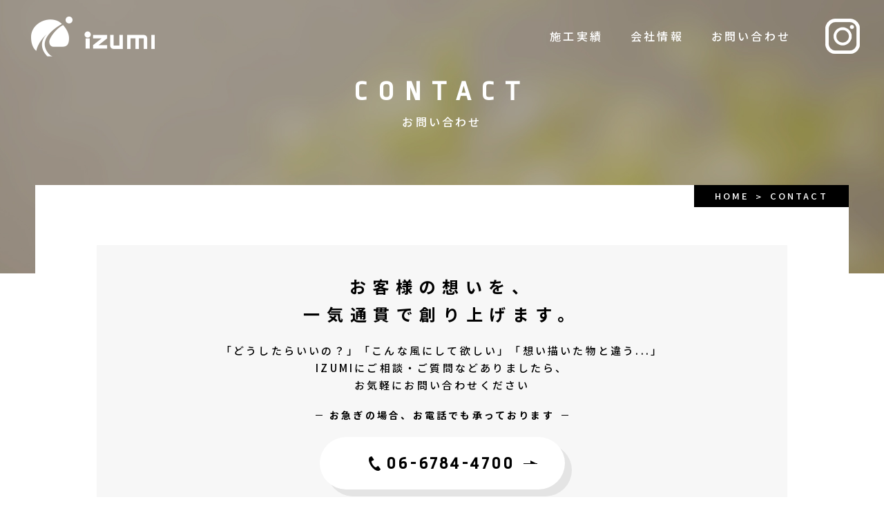

--- FILE ---
content_type: text/html; charset=UTF-8
request_url: https://izumi7.com/contact/thanks/
body_size: 7772
content:
<!DOCTYPE html>
<html lang="ja">

<head>
<meta charset="UTF-8">
<meta http-equiv="X-UA-Compatible" content="IE=edge">
<meta name="viewport" content="width=device-width, initial-scale=1,user-scalable=yes">
<meta name="format-detection" content="telephone=no">
	
	<link href="/favicon.ico" rel="shortcut icon" />
<link href="//fonts.googleapis.com/css?family=Poppins:400,600,700" rel="stylesheet">
<link href="//fonts.googleapis.com/css2?family=Roboto:wght@400;500;700;900&display=swap" rel="stylesheet">
<link href="//fonts.googleapis.com/css?family=Noto+Sans+JP:400,500,700,900&display=swap&subset=japanese"
    rel="stylesheet">
<link rel="preconnect" href="https://fonts.gstatic.com">
<link href="https://fonts.googleapis.com/css2?family=Bellefair&display=swap" rel="stylesheet">
<link
    href="//fonts.googleapis.com/css2?family=Abel&family=Oswald:wght@200;300;400;500;600;700&family=Ropa+Sans:ital@0;1&display=swap"
    rel="stylesheet">
<link rel="stylesheet" type="text/css" href="/common/css/basic.css">
<link rel="stylesheet" type="text/css" href="/common/css/contents.css">
<link rel="stylesheet" type="text/css" href="/common/js/aos/aos.css">			
		<!-- All in One SEO 4.9.3 - aioseo.com -->
	<meta name="description" content="- 株式会社ＩＺＵＭＩ" />
	<meta name="robots" content="max-image-preview:large" />
	<link rel="canonical" href="https://izumi7.com/contact/thanks/" />
	<meta name="generator" content="All in One SEO (AIOSEO) 4.9.3" />
		<meta property="og:locale" content="ja_JP" />
		<meta property="og:site_name" content="株式会社ＩＺＵＭＩ - 新しく生まれ変わるご自身のお住まいやお店を、お客様のイメージを最大限に表現するリノベーションで提案します。 提案から施工だけでなく、お引き渡し後のアフターフォローも万全ですのでご安心ください。 大阪を拠点に近畿圏の住宅・店舗・ビルのリノベーションは株式会社ＩＺＵＭＩにお任せください。" />
		<meta property="og:type" content="article" />
		<meta property="og:title" content="お問い合わせ 完了 - 株式会社ＩＺＵＭＩ" />
		<meta property="og:description" content="- 株式会社ＩＺＵＭＩ" />
		<meta property="og:url" content="https://izumi7.com/contact/thanks/" />
		<meta property="article:published_time" content="2022-05-18T02:40:50+00:00" />
		<meta property="article:modified_time" content="2022-05-18T02:41:05+00:00" />
		<meta name="twitter:card" content="summary" />
		<meta name="twitter:title" content="お問い合わせ 完了 - 株式会社ＩＺＵＭＩ" />
		<meta name="twitter:description" content="- 株式会社ＩＺＵＭＩ" />
		<script type="application/ld+json" class="aioseo-schema">
			{"@context":"https:\/\/schema.org","@graph":[{"@type":"BreadcrumbList","@id":"https:\/\/izumi7.com\/contact\/thanks\/#breadcrumblist","itemListElement":[{"@type":"ListItem","@id":"https:\/\/izumi7.com#listItem","position":1,"name":"\u30db\u30fc\u30e0","item":"https:\/\/izumi7.com","nextItem":{"@type":"ListItem","@id":"https:\/\/izumi7.com\/contact\/#listItem","name":"\u304a\u554f\u3044\u5408\u308f\u305b"}},{"@type":"ListItem","@id":"https:\/\/izumi7.com\/contact\/#listItem","position":2,"name":"\u304a\u554f\u3044\u5408\u308f\u305b","item":"https:\/\/izumi7.com\/contact\/","nextItem":{"@type":"ListItem","@id":"https:\/\/izumi7.com\/contact\/thanks\/#listItem","name":"\u304a\u554f\u3044\u5408\u308f\u305b \u5b8c\u4e86"},"previousItem":{"@type":"ListItem","@id":"https:\/\/izumi7.com#listItem","name":"\u30db\u30fc\u30e0"}},{"@type":"ListItem","@id":"https:\/\/izumi7.com\/contact\/thanks\/#listItem","position":3,"name":"\u304a\u554f\u3044\u5408\u308f\u305b \u5b8c\u4e86","previousItem":{"@type":"ListItem","@id":"https:\/\/izumi7.com\/contact\/#listItem","name":"\u304a\u554f\u3044\u5408\u308f\u305b"}}]},{"@type":"Organization","@id":"https:\/\/izumi7.com\/#organization","name":"\u6709\u9650\u4f1a\u793e\u30a4\u30ba\u30df\u5de5\u52d9\u5e97","description":"\u65b0\u3057\u304f\u751f\u307e\u308c\u5909\u308f\u308b\u3054\u81ea\u8eab\u306e\u304a\u4f4f\u307e\u3044\u3084\u304a\u5e97\u3092\u3001\u304a\u5ba2\u69d8\u306e\u30a4\u30e1\u30fc\u30b8\u3092\u6700\u5927\u9650\u306b\u8868\u73fe\u3059\u308b\u30ea\u30ce\u30d9\u30fc\u30b7\u30e7\u30f3\u3067\u63d0\u6848\u3057\u307e\u3059\u3002 \u63d0\u6848\u304b\u3089\u65bd\u5de5\u3060\u3051\u3067\u306a\u304f\u3001\u304a\u5f15\u304d\u6e21\u3057\u5f8c\u306e\u30a2\u30d5\u30bf\u30fc\u30d5\u30a9\u30ed\u30fc\u3082\u4e07\u5168\u3067\u3059\u306e\u3067\u3054\u5b89\u5fc3\u304f\u3060\u3055\u3044\u3002 \u5927\u962a\u3092\u62e0\u70b9\u306b\u8fd1\u757f\u570f\u306e\u4f4f\u5b85\u30fb\u5e97\u8217\u30fb\u30d3\u30eb\u306e\u30ea\u30ce\u30d9\u30fc\u30b7\u30e7\u30f3\u306f\u682a\u5f0f\u4f1a\u793e\uff29\uff3a\uff35\uff2d\uff29\u306b\u304a\u4efb\u305b\u304f\u3060\u3055\u3044\u3002","url":"https:\/\/izumi7.com\/","telephone":"+81667844700"},{"@type":"WebPage","@id":"https:\/\/izumi7.com\/contact\/thanks\/#webpage","url":"https:\/\/izumi7.com\/contact\/thanks\/","name":"\u304a\u554f\u3044\u5408\u308f\u305b \u5b8c\u4e86 - \u682a\u5f0f\u4f1a\u793e\uff29\uff3a\uff35\uff2d\uff29","description":"- \u682a\u5f0f\u4f1a\u793e\uff29\uff3a\uff35\uff2d\uff29","inLanguage":"ja","isPartOf":{"@id":"https:\/\/izumi7.com\/#website"},"breadcrumb":{"@id":"https:\/\/izumi7.com\/contact\/thanks\/#breadcrumblist"},"datePublished":"2022-05-18T11:40:50+09:00","dateModified":"2022-05-18T11:41:05+09:00"},{"@type":"WebSite","@id":"https:\/\/izumi7.com\/#website","url":"https:\/\/izumi7.com\/","name":"\u6709\u9650\u4f1a\u793e\u30a4\u30ba\u30df\u5de5\u52d9\u5e97","description":"\u65b0\u3057\u304f\u751f\u307e\u308c\u5909\u308f\u308b\u3054\u81ea\u8eab\u306e\u304a\u4f4f\u307e\u3044\u3084\u304a\u5e97\u3092\u3001\u304a\u5ba2\u69d8\u306e\u30a4\u30e1\u30fc\u30b8\u3092\u6700\u5927\u9650\u306b\u8868\u73fe\u3059\u308b\u30ea\u30ce\u30d9\u30fc\u30b7\u30e7\u30f3\u3067\u63d0\u6848\u3057\u307e\u3059\u3002 \u63d0\u6848\u304b\u3089\u65bd\u5de5\u3060\u3051\u3067\u306a\u304f\u3001\u304a\u5f15\u304d\u6e21\u3057\u5f8c\u306e\u30a2\u30d5\u30bf\u30fc\u30d5\u30a9\u30ed\u30fc\u3082\u4e07\u5168\u3067\u3059\u306e\u3067\u3054\u5b89\u5fc3\u304f\u3060\u3055\u3044\u3002 \u5927\u962a\u3092\u62e0\u70b9\u306b\u8fd1\u757f\u570f\u306e\u4f4f\u5b85\u30fb\u5e97\u8217\u30fb\u30d3\u30eb\u306e\u30ea\u30ce\u30d9\u30fc\u30b7\u30e7\u30f3\u306f\u682a\u5f0f\u4f1a\u793e\uff29\uff3a\uff35\uff2d\uff29\u306b\u304a\u4efb\u305b\u304f\u3060\u3055\u3044\u3002","inLanguage":"ja","publisher":{"@id":"https:\/\/izumi7.com\/#organization"}}]}
		</script>
		<!-- All in One SEO -->

<style id='wp-img-auto-sizes-contain-inline-css' type='text/css'>
img:is([sizes=auto i],[sizes^="auto," i]){contain-intrinsic-size:3000px 1500px}
/*# sourceURL=wp-img-auto-sizes-contain-inline-css */
</style>
<link rel='stylesheet' id='mw-wp-form-css' href='https://izumi7.com/wp/wp-content/plugins/mw-wp-form/css/style.css?ver=6.9' type='text/css' media='all' />
<style id='wp-block-library-inline-css' type='text/css'>
:root{--wp-block-synced-color:#7a00df;--wp-block-synced-color--rgb:122,0,223;--wp-bound-block-color:var(--wp-block-synced-color);--wp-editor-canvas-background:#ddd;--wp-admin-theme-color:#007cba;--wp-admin-theme-color--rgb:0,124,186;--wp-admin-theme-color-darker-10:#006ba1;--wp-admin-theme-color-darker-10--rgb:0,107,160.5;--wp-admin-theme-color-darker-20:#005a87;--wp-admin-theme-color-darker-20--rgb:0,90,135;--wp-admin-border-width-focus:2px}@media (min-resolution:192dpi){:root{--wp-admin-border-width-focus:1.5px}}.wp-element-button{cursor:pointer}:root .has-very-light-gray-background-color{background-color:#eee}:root .has-very-dark-gray-background-color{background-color:#313131}:root .has-very-light-gray-color{color:#eee}:root .has-very-dark-gray-color{color:#313131}:root .has-vivid-green-cyan-to-vivid-cyan-blue-gradient-background{background:linear-gradient(135deg,#00d084,#0693e3)}:root .has-purple-crush-gradient-background{background:linear-gradient(135deg,#34e2e4,#4721fb 50%,#ab1dfe)}:root .has-hazy-dawn-gradient-background{background:linear-gradient(135deg,#faaca8,#dad0ec)}:root .has-subdued-olive-gradient-background{background:linear-gradient(135deg,#fafae1,#67a671)}:root .has-atomic-cream-gradient-background{background:linear-gradient(135deg,#fdd79a,#004a59)}:root .has-nightshade-gradient-background{background:linear-gradient(135deg,#330968,#31cdcf)}:root .has-midnight-gradient-background{background:linear-gradient(135deg,#020381,#2874fc)}:root{--wp--preset--font-size--normal:16px;--wp--preset--font-size--huge:42px}.has-regular-font-size{font-size:1em}.has-larger-font-size{font-size:2.625em}.has-normal-font-size{font-size:var(--wp--preset--font-size--normal)}.has-huge-font-size{font-size:var(--wp--preset--font-size--huge)}.has-text-align-center{text-align:center}.has-text-align-left{text-align:left}.has-text-align-right{text-align:right}.has-fit-text{white-space:nowrap!important}#end-resizable-editor-section{display:none}.aligncenter{clear:both}.items-justified-left{justify-content:flex-start}.items-justified-center{justify-content:center}.items-justified-right{justify-content:flex-end}.items-justified-space-between{justify-content:space-between}.screen-reader-text{border:0;clip-path:inset(50%);height:1px;margin:-1px;overflow:hidden;padding:0;position:absolute;width:1px;word-wrap:normal!important}.screen-reader-text:focus{background-color:#ddd;clip-path:none;color:#444;display:block;font-size:1em;height:auto;left:5px;line-height:normal;padding:15px 23px 14px;text-decoration:none;top:5px;width:auto;z-index:100000}html :where(.has-border-color){border-style:solid}html :where([style*=border-top-color]){border-top-style:solid}html :where([style*=border-right-color]){border-right-style:solid}html :where([style*=border-bottom-color]){border-bottom-style:solid}html :where([style*=border-left-color]){border-left-style:solid}html :where([style*=border-width]){border-style:solid}html :where([style*=border-top-width]){border-top-style:solid}html :where([style*=border-right-width]){border-right-style:solid}html :where([style*=border-bottom-width]){border-bottom-style:solid}html :where([style*=border-left-width]){border-left-style:solid}html :where(img[class*=wp-image-]){height:auto;max-width:100%}:where(figure){margin:0 0 1em}html :where(.is-position-sticky){--wp-admin--admin-bar--position-offset:var(--wp-admin--admin-bar--height,0px)}@media screen and (max-width:600px){html :where(.is-position-sticky){--wp-admin--admin-bar--position-offset:0px}}

/*# sourceURL=wp-block-library-inline-css */
</style><style id='global-styles-inline-css' type='text/css'>
:root{--wp--preset--aspect-ratio--square: 1;--wp--preset--aspect-ratio--4-3: 4/3;--wp--preset--aspect-ratio--3-4: 3/4;--wp--preset--aspect-ratio--3-2: 3/2;--wp--preset--aspect-ratio--2-3: 2/3;--wp--preset--aspect-ratio--16-9: 16/9;--wp--preset--aspect-ratio--9-16: 9/16;--wp--preset--color--black: #000000;--wp--preset--color--cyan-bluish-gray: #abb8c3;--wp--preset--color--white: #ffffff;--wp--preset--color--pale-pink: #f78da7;--wp--preset--color--vivid-red: #cf2e2e;--wp--preset--color--luminous-vivid-orange: #ff6900;--wp--preset--color--luminous-vivid-amber: #fcb900;--wp--preset--color--light-green-cyan: #7bdcb5;--wp--preset--color--vivid-green-cyan: #00d084;--wp--preset--color--pale-cyan-blue: #8ed1fc;--wp--preset--color--vivid-cyan-blue: #0693e3;--wp--preset--color--vivid-purple: #9b51e0;--wp--preset--gradient--vivid-cyan-blue-to-vivid-purple: linear-gradient(135deg,rgb(6,147,227) 0%,rgb(155,81,224) 100%);--wp--preset--gradient--light-green-cyan-to-vivid-green-cyan: linear-gradient(135deg,rgb(122,220,180) 0%,rgb(0,208,130) 100%);--wp--preset--gradient--luminous-vivid-amber-to-luminous-vivid-orange: linear-gradient(135deg,rgb(252,185,0) 0%,rgb(255,105,0) 100%);--wp--preset--gradient--luminous-vivid-orange-to-vivid-red: linear-gradient(135deg,rgb(255,105,0) 0%,rgb(207,46,46) 100%);--wp--preset--gradient--very-light-gray-to-cyan-bluish-gray: linear-gradient(135deg,rgb(238,238,238) 0%,rgb(169,184,195) 100%);--wp--preset--gradient--cool-to-warm-spectrum: linear-gradient(135deg,rgb(74,234,220) 0%,rgb(151,120,209) 20%,rgb(207,42,186) 40%,rgb(238,44,130) 60%,rgb(251,105,98) 80%,rgb(254,248,76) 100%);--wp--preset--gradient--blush-light-purple: linear-gradient(135deg,rgb(255,206,236) 0%,rgb(152,150,240) 100%);--wp--preset--gradient--blush-bordeaux: linear-gradient(135deg,rgb(254,205,165) 0%,rgb(254,45,45) 50%,rgb(107,0,62) 100%);--wp--preset--gradient--luminous-dusk: linear-gradient(135deg,rgb(255,203,112) 0%,rgb(199,81,192) 50%,rgb(65,88,208) 100%);--wp--preset--gradient--pale-ocean: linear-gradient(135deg,rgb(255,245,203) 0%,rgb(182,227,212) 50%,rgb(51,167,181) 100%);--wp--preset--gradient--electric-grass: linear-gradient(135deg,rgb(202,248,128) 0%,rgb(113,206,126) 100%);--wp--preset--gradient--midnight: linear-gradient(135deg,rgb(2,3,129) 0%,rgb(40,116,252) 100%);--wp--preset--font-size--small: 13px;--wp--preset--font-size--medium: 20px;--wp--preset--font-size--large: 36px;--wp--preset--font-size--x-large: 42px;--wp--preset--spacing--20: 0.44rem;--wp--preset--spacing--30: 0.67rem;--wp--preset--spacing--40: 1rem;--wp--preset--spacing--50: 1.5rem;--wp--preset--spacing--60: 2.25rem;--wp--preset--spacing--70: 3.38rem;--wp--preset--spacing--80: 5.06rem;--wp--preset--shadow--natural: 6px 6px 9px rgba(0, 0, 0, 0.2);--wp--preset--shadow--deep: 12px 12px 50px rgba(0, 0, 0, 0.4);--wp--preset--shadow--sharp: 6px 6px 0px rgba(0, 0, 0, 0.2);--wp--preset--shadow--outlined: 6px 6px 0px -3px rgb(255, 255, 255), 6px 6px rgb(0, 0, 0);--wp--preset--shadow--crisp: 6px 6px 0px rgb(0, 0, 0);}:where(.is-layout-flex){gap: 0.5em;}:where(.is-layout-grid){gap: 0.5em;}body .is-layout-flex{display: flex;}.is-layout-flex{flex-wrap: wrap;align-items: center;}.is-layout-flex > :is(*, div){margin: 0;}body .is-layout-grid{display: grid;}.is-layout-grid > :is(*, div){margin: 0;}:where(.wp-block-columns.is-layout-flex){gap: 2em;}:where(.wp-block-columns.is-layout-grid){gap: 2em;}:where(.wp-block-post-template.is-layout-flex){gap: 1.25em;}:where(.wp-block-post-template.is-layout-grid){gap: 1.25em;}.has-black-color{color: var(--wp--preset--color--black) !important;}.has-cyan-bluish-gray-color{color: var(--wp--preset--color--cyan-bluish-gray) !important;}.has-white-color{color: var(--wp--preset--color--white) !important;}.has-pale-pink-color{color: var(--wp--preset--color--pale-pink) !important;}.has-vivid-red-color{color: var(--wp--preset--color--vivid-red) !important;}.has-luminous-vivid-orange-color{color: var(--wp--preset--color--luminous-vivid-orange) !important;}.has-luminous-vivid-amber-color{color: var(--wp--preset--color--luminous-vivid-amber) !important;}.has-light-green-cyan-color{color: var(--wp--preset--color--light-green-cyan) !important;}.has-vivid-green-cyan-color{color: var(--wp--preset--color--vivid-green-cyan) !important;}.has-pale-cyan-blue-color{color: var(--wp--preset--color--pale-cyan-blue) !important;}.has-vivid-cyan-blue-color{color: var(--wp--preset--color--vivid-cyan-blue) !important;}.has-vivid-purple-color{color: var(--wp--preset--color--vivid-purple) !important;}.has-black-background-color{background-color: var(--wp--preset--color--black) !important;}.has-cyan-bluish-gray-background-color{background-color: var(--wp--preset--color--cyan-bluish-gray) !important;}.has-white-background-color{background-color: var(--wp--preset--color--white) !important;}.has-pale-pink-background-color{background-color: var(--wp--preset--color--pale-pink) !important;}.has-vivid-red-background-color{background-color: var(--wp--preset--color--vivid-red) !important;}.has-luminous-vivid-orange-background-color{background-color: var(--wp--preset--color--luminous-vivid-orange) !important;}.has-luminous-vivid-amber-background-color{background-color: var(--wp--preset--color--luminous-vivid-amber) !important;}.has-light-green-cyan-background-color{background-color: var(--wp--preset--color--light-green-cyan) !important;}.has-vivid-green-cyan-background-color{background-color: var(--wp--preset--color--vivid-green-cyan) !important;}.has-pale-cyan-blue-background-color{background-color: var(--wp--preset--color--pale-cyan-blue) !important;}.has-vivid-cyan-blue-background-color{background-color: var(--wp--preset--color--vivid-cyan-blue) !important;}.has-vivid-purple-background-color{background-color: var(--wp--preset--color--vivid-purple) !important;}.has-black-border-color{border-color: var(--wp--preset--color--black) !important;}.has-cyan-bluish-gray-border-color{border-color: var(--wp--preset--color--cyan-bluish-gray) !important;}.has-white-border-color{border-color: var(--wp--preset--color--white) !important;}.has-pale-pink-border-color{border-color: var(--wp--preset--color--pale-pink) !important;}.has-vivid-red-border-color{border-color: var(--wp--preset--color--vivid-red) !important;}.has-luminous-vivid-orange-border-color{border-color: var(--wp--preset--color--luminous-vivid-orange) !important;}.has-luminous-vivid-amber-border-color{border-color: var(--wp--preset--color--luminous-vivid-amber) !important;}.has-light-green-cyan-border-color{border-color: var(--wp--preset--color--light-green-cyan) !important;}.has-vivid-green-cyan-border-color{border-color: var(--wp--preset--color--vivid-green-cyan) !important;}.has-pale-cyan-blue-border-color{border-color: var(--wp--preset--color--pale-cyan-blue) !important;}.has-vivid-cyan-blue-border-color{border-color: var(--wp--preset--color--vivid-cyan-blue) !important;}.has-vivid-purple-border-color{border-color: var(--wp--preset--color--vivid-purple) !important;}.has-vivid-cyan-blue-to-vivid-purple-gradient-background{background: var(--wp--preset--gradient--vivid-cyan-blue-to-vivid-purple) !important;}.has-light-green-cyan-to-vivid-green-cyan-gradient-background{background: var(--wp--preset--gradient--light-green-cyan-to-vivid-green-cyan) !important;}.has-luminous-vivid-amber-to-luminous-vivid-orange-gradient-background{background: var(--wp--preset--gradient--luminous-vivid-amber-to-luminous-vivid-orange) !important;}.has-luminous-vivid-orange-to-vivid-red-gradient-background{background: var(--wp--preset--gradient--luminous-vivid-orange-to-vivid-red) !important;}.has-very-light-gray-to-cyan-bluish-gray-gradient-background{background: var(--wp--preset--gradient--very-light-gray-to-cyan-bluish-gray) !important;}.has-cool-to-warm-spectrum-gradient-background{background: var(--wp--preset--gradient--cool-to-warm-spectrum) !important;}.has-blush-light-purple-gradient-background{background: var(--wp--preset--gradient--blush-light-purple) !important;}.has-blush-bordeaux-gradient-background{background: var(--wp--preset--gradient--blush-bordeaux) !important;}.has-luminous-dusk-gradient-background{background: var(--wp--preset--gradient--luminous-dusk) !important;}.has-pale-ocean-gradient-background{background: var(--wp--preset--gradient--pale-ocean) !important;}.has-electric-grass-gradient-background{background: var(--wp--preset--gradient--electric-grass) !important;}.has-midnight-gradient-background{background: var(--wp--preset--gradient--midnight) !important;}.has-small-font-size{font-size: var(--wp--preset--font-size--small) !important;}.has-medium-font-size{font-size: var(--wp--preset--font-size--medium) !important;}.has-large-font-size{font-size: var(--wp--preset--font-size--large) !important;}.has-x-large-font-size{font-size: var(--wp--preset--font-size--x-large) !important;}
/*# sourceURL=global-styles-inline-css */
</style>

<style id='classic-theme-styles-inline-css' type='text/css'>
/*! This file is auto-generated */
.wp-block-button__link{color:#fff;background-color:#32373c;border-radius:9999px;box-shadow:none;text-decoration:none;padding:calc(.667em + 2px) calc(1.333em + 2px);font-size:1.125em}.wp-block-file__button{background:#32373c;color:#fff;text-decoration:none}
/*# sourceURL=/wp-includes/css/classic-themes.min.css */
</style>
<link rel='stylesheet' id='wp-pagenavi-css' href='https://izumi7.com/wp/wp-content/plugins/wp-pagenavi/pagenavi-css.css?ver=2.70' type='text/css' media='all' />
<script type="text/javascript" src="https://izumi7.com/wp/wp-includes/js/jquery/jquery.min.js?ver=3.7.1" id="jquery-core-js"></script>
<script type="text/javascript" src="https://izumi7.com/wp/wp-includes/js/jquery/jquery-migrate.min.js?ver=3.4.1" id="jquery-migrate-js"></script>
<link rel="icon" href="https://izumi7.com/wp/wp-content/uploads/2022/05/cropped-fav-1-32x32.png" sizes="32x32" />
<link rel="icon" href="https://izumi7.com/wp/wp-content/uploads/2022/05/cropped-fav-1-192x192.png" sizes="192x192" />
<link rel="apple-touch-icon" href="https://izumi7.com/wp/wp-content/uploads/2022/05/cropped-fav-1-180x180.png" />
<meta name="msapplication-TileImage" content="https://izumi7.com/wp/wp-content/uploads/2022/05/cropped-fav-1-270x270.png" />
<script src="/common/js/import.js"></script>


	
</head>
	<body>
	<header id="pc_header">
    <div id="h_area">
        <nav id="h_nav">
            <a href="https://izumi7.com/" id="h_logo"><img src="/common/image/h_logo.png" alt=""></a>
            <ul id="h_list">
                <li><a href="https://izumi7.com/works/">施工実績</a></li>
                <li><a href="https://izumi7.com/company/">会社情報</a></li>
                <li><a href="https://izumi7.com/contact/">お問い合わせ</a></li>
            </ul>
            <!-- /h_list -->
            <a href="https://www.instagram.com/izumikoumuten17/" target="_blank" id="h_insta"><img src="/common/image/h_insta_wc.png" alt=""></a>
        </nav>
        <!-- /h_nav -->
    </div>
    <!-- /h_area -->
</header>
<!-- /pc_header -->
<header id="sp_header">
    <div id="sp_area">
        <div class="menu-trigger" id="js__sideMenuBtn">
            <span></span><span></span>
        </div>
        <!--/menu-trigger-->
        <a href="https://www.instagram.com/izumikoumuten17/" id="sp_insta" target="_blank"><img src="/common/image/h_insta_wc.png" alt=""></a>
        <a href="/" id="sp_logo"><img src="/common/image/sp_h_logo.png" alt=""></a>
        <div class="overlay" id="js__overlay"></div>
        <!-- サイドメニュー -->
        <nav class="side_nav">
            <div class="side_menu">
                <div class="side_menu_in">
                    <div class="side_list">
                        <ul class="side_list_in">
                            <li>
                                <a href="tel:0667844700" class="side_mail te_l"><em
                                        class="tel_txt">06-6784-4700</em></a>
                            </li>
                            <li>
                                <a href="https://izumi7.com/contact/" class="side_mail co_t"><em class="mail_txt">お問い合わせ</em></a>
                            </li>

                        </ul>
                        <!--/side_list_in-->
                    </div>
                    <!--/side_list-->
                    <nav class="menu_nav">
                        <ul class="menu_list">
                            <li class="menu_list_in">
                                <a href="https://izumi7.com/" class="main_link">HOME</a>
                            </li>
                            <li class="menu_list_in">
                                <a href="https://izumi7.com/works/" class="main_link">施工実績</a>
                                <div class="jis_all">
																																	<div class="jis_area"><a href="https://izumi7.com/works_list/building/">ビル</a></div><div class="jis_area"><a href="https://izumi7.com/works_list/housing/">住宅</a></div><div class="jis_area"><a href="https://izumi7.com/works_list/store/">店舗</a></div>																																	
                                  
                                </div>
                                <!-- /jis_all -->
                            </li>
                            <li class="menu_list_in">
                                <a href="https://izumi7.com/company/" class="main_link">会社情報</a>
                            </li>
                        </ul>
                    </nav>
                    <!--/menu_nav-->
                </div>
                <!--/side_menu_in-->
            </div>
            <!--/side_menu-->
        </nav>
        <!--/side_nav-->
    </div>
    <!--/sp_area-->
</header>
<!--/sp_header--><div id="con_mv_area" class="contact">
    <div id="con_mv_box">
        <div id="con_mv_box_in">
            <p id="con_mv_en">CONTACT</p>
            <h2 id="con_mv_ja">お問い合わせ</h2>
        </div>
        <!-- /con_mv_box_in -->
    </div>
    <!-- /con_mv_box -->

</div>
<!-- /con_mv_area -->
<main>
    <article class="art05">
        <div id="con_tit_area">
            <nav id="pan_area" itemscope itemtype="http://schema.org/BreadcrumbList">
                <ul id="pan_list">
                    <li itemprop="itemListElement" itemscope itemtype="http://schema.org/ListItem">
                        <a itemprop="item" href="https://izumi7.com/" title="HOME">
                            <abbr itemprop="name" title="HOME">HOME</abbr></a>
                        <meta itemprop="position" content="1">
                    </li>
                    <li itemprop="itemListElement" itemscope itemtype="http://schema.org/ListItem">
                        <abbr itemprop="name" title="contact">
                            <span>CONTACT</span>
                        </abbr>
                        <meta itemprop="position" content="2">
                    </li>
                </ul>
                <!--/pan_list-->
            </nav>
            <!--/pan_area-->
            <div id="con_tit_box">
                <section class="box sma" data-aos="fade-up" data-aos-duration="1000" data-aos-easing="ease-out-expo" data-aos-delay="10" data-aos-once="true">
                    <div class="tac_area">
                        <h3 class="tac_tit">お客様の想いを、<br>一気通貫で<br class="dis001">創り上げます。</h3>
                        <p class="tac_txt">「どうしたらいいの？」「こんな風にして欲しい」「想い描いた物と違う...」<br>IZUMIにご相談・ご質問などありましたら、<br
                                class="dis002">お気軽にお問い合わせください
                        </p>
                        <p class="tac_txt min">お急ぎの場合、<br class="dis001">お電話でも承っております</p>
                        <div class="phone_btn">
                            <a href="tel:0667844700"><span><em>06-6784-4700</em></span></a>
                        </div>
                        <!-- /phone_btn -->
                    </div>
                    <!-- /tac_area -->
                    <p class="tac_form_txt">以下フォームよりお申込後、<br>担当者より折り返しご連絡を差し上げます。</p>

                                                            		<script type="text/javascript">
		window.location = "https://izumi7.com/contact/";
		</script>
		<div id="mw_wp_form_mw-wp-form-46" class="mw_wp_form mw_wp_form_direct_access_error">
				このページには直接アクセスできません。
			<!-- end .mw_wp_form --></div>                                                            <p class="tac_txt sma">送信頂きますお客様の個人情報は、お問い合わせ、ご質問の回答、<br class="dis002">
                        および情報提供のために使用させていただきます。<br>
                        ご質問の内容によっては、回答までにお時間を頂く場合や、<br class="dis002">
                        返答させて頂けない場合がございますので、予めご了承ください。</p>
                </section>
                <!-- /box -->
            </div>
            <!-- /con_tit_box -->
        </div>
        <!-- /con_tit_area -->

    </article>
    <!-- /art05 -->
</main>


<footer>
    <div id="f_area">
        <div class="f_box">
            <a href="/" id="f_logo"><img src="/common/image/f_logo.png" alt=""></a>
            <div class="f_box_in">
                <h2 id="f_tit">株式会社ＩＺＵＭＩ</h2>
                <address>大阪府東大阪市西堤西3-35<br>TEL 06-6784-4700<br>FAX 06-6784-2618</address>
            </div>
            <!-- /f_box_in -->
        </div>
        <!-- /f_box -->
        <div class="f_box">
            <div class="f_box_in">
                <h3 id="f_works"><a href="https://izumi7.com/works/">施工実績</a>
                </h3>
                <ul id="f_list">

                    <li><a href="https://izumi7.com/works_list/building/">ビル</a></li><li><a href="https://izumi7.com/works_list/housing/">住宅</a></li><li><a href="https://izumi7.com/works_list/store/">店舗</a></li>                </ul>
                <!-- /f_list -->
            </div>
            <!-- /f_box_in -->
        </div>
        <!-- /f_box -->
        <div class="f_box">
            <a href="https://izumi7.com/contact/" id="f_contact">お問い合わせ</a>
            <a href="https://www.instagram.com/izumikoumuten17/" target="_blank" id="f_insta"><img src="/common/image/f_insta.png" alt=""></a>
        </div>
        <!-- /f_box -->
    </div>
    <!-- /f_area -->
    <p id="copy_txt">© 2026 ＩＺＵＭＩ All Rights Reserved.</p>

</footer>
<!-- footer -->

<script src="/common/js/aos/aos.js"></script>
    <script>
    AOS.init();
    </script>


<script type="text/javascript">
if($('.mw_wp_form_confirm').length) {
    $('.modoru').css('display', 'block');
}
</script>
<script type="speculationrules">
{"prefetch":[{"source":"document","where":{"and":[{"href_matches":"/*"},{"not":{"href_matches":["/wp/wp-*.php","/wp/wp-admin/*","/wp/wp-content/uploads/*","/wp/wp-content/*","/wp/wp-content/plugins/*","/wp/wp-content/themes/newworld/*","/*\\?(.+)"]}},{"not":{"selector_matches":"a[rel~=\"nofollow\"]"}},{"not":{"selector_matches":".no-prefetch, .no-prefetch a"}}]},"eagerness":"conservative"}]}
</script>
<script type="text/javascript" src="https://izumi7.com/wp/wp-content/plugins/mw-wp-form/js/form.js?ver=6.9" id="mw-wp-form-js"></script>
</body>

</html>

--- FILE ---
content_type: text/html; charset=UTF-8
request_url: https://izumi7.com/contact/
body_size: 8306
content:
<!DOCTYPE html>
<html lang="ja">

<head>
<meta charset="UTF-8">
<meta http-equiv="X-UA-Compatible" content="IE=edge">
<meta name="viewport" content="width=device-width, initial-scale=1,user-scalable=yes">
<meta name="format-detection" content="telephone=no">
	
	<link href="/favicon.ico" rel="shortcut icon" />
<link href="//fonts.googleapis.com/css?family=Poppins:400,600,700" rel="stylesheet">
<link href="//fonts.googleapis.com/css2?family=Roboto:wght@400;500;700;900&display=swap" rel="stylesheet">
<link href="//fonts.googleapis.com/css?family=Noto+Sans+JP:400,500,700,900&display=swap&subset=japanese"
    rel="stylesheet">
<link rel="preconnect" href="https://fonts.gstatic.com">
<link href="https://fonts.googleapis.com/css2?family=Bellefair&display=swap" rel="stylesheet">
<link
    href="//fonts.googleapis.com/css2?family=Abel&family=Oswald:wght@200;300;400;500;600;700&family=Ropa+Sans:ital@0;1&display=swap"
    rel="stylesheet">
<link rel="stylesheet" type="text/css" href="/common/css/basic.css">
<link rel="stylesheet" type="text/css" href="/common/css/contents.css">
<link rel="stylesheet" type="text/css" href="/common/js/aos/aos.css">			
		<!-- All in One SEO 4.9.3 - aioseo.com -->
	<meta name="description" content="- 株式会社ＩＺＵＭＩ" />
	<meta name="robots" content="max-image-preview:large" />
	<link rel="canonical" href="https://izumi7.com/contact/" />
	<meta name="generator" content="All in One SEO (AIOSEO) 4.9.3" />
		<meta property="og:locale" content="ja_JP" />
		<meta property="og:site_name" content="株式会社ＩＺＵＭＩ - 新しく生まれ変わるご自身のお住まいやお店を、お客様のイメージを最大限に表現するリノベーションで提案します。 提案から施工だけでなく、お引き渡し後のアフターフォローも万全ですのでご安心ください。 大阪を拠点に近畿圏の住宅・店舗・ビルのリノベーションは株式会社ＩＺＵＭＩにお任せください。" />
		<meta property="og:type" content="article" />
		<meta property="og:title" content="お問い合わせ - 株式会社ＩＺＵＭＩ" />
		<meta property="og:description" content="- 株式会社ＩＺＵＭＩ" />
		<meta property="og:url" content="https://izumi7.com/contact/" />
		<meta property="article:published_time" content="2022-05-16T05:57:02+00:00" />
		<meta property="article:modified_time" content="2022-05-18T02:40:16+00:00" />
		<meta name="twitter:card" content="summary" />
		<meta name="twitter:title" content="お問い合わせ - 株式会社ＩＺＵＭＩ" />
		<meta name="twitter:description" content="- 株式会社ＩＺＵＭＩ" />
		<script type="application/ld+json" class="aioseo-schema">
			{"@context":"https:\/\/schema.org","@graph":[{"@type":"BreadcrumbList","@id":"https:\/\/izumi7.com\/contact\/#breadcrumblist","itemListElement":[{"@type":"ListItem","@id":"https:\/\/izumi7.com#listItem","position":1,"name":"\u30db\u30fc\u30e0","item":"https:\/\/izumi7.com","nextItem":{"@type":"ListItem","@id":"https:\/\/izumi7.com\/contact\/#listItem","name":"\u304a\u554f\u3044\u5408\u308f\u305b"}},{"@type":"ListItem","@id":"https:\/\/izumi7.com\/contact\/#listItem","position":2,"name":"\u304a\u554f\u3044\u5408\u308f\u305b","previousItem":{"@type":"ListItem","@id":"https:\/\/izumi7.com#listItem","name":"\u30db\u30fc\u30e0"}}]},{"@type":"Organization","@id":"https:\/\/izumi7.com\/#organization","name":"\u6709\u9650\u4f1a\u793e\u30a4\u30ba\u30df\u5de5\u52d9\u5e97","description":"\u65b0\u3057\u304f\u751f\u307e\u308c\u5909\u308f\u308b\u3054\u81ea\u8eab\u306e\u304a\u4f4f\u307e\u3044\u3084\u304a\u5e97\u3092\u3001\u304a\u5ba2\u69d8\u306e\u30a4\u30e1\u30fc\u30b8\u3092\u6700\u5927\u9650\u306b\u8868\u73fe\u3059\u308b\u30ea\u30ce\u30d9\u30fc\u30b7\u30e7\u30f3\u3067\u63d0\u6848\u3057\u307e\u3059\u3002 \u63d0\u6848\u304b\u3089\u65bd\u5de5\u3060\u3051\u3067\u306a\u304f\u3001\u304a\u5f15\u304d\u6e21\u3057\u5f8c\u306e\u30a2\u30d5\u30bf\u30fc\u30d5\u30a9\u30ed\u30fc\u3082\u4e07\u5168\u3067\u3059\u306e\u3067\u3054\u5b89\u5fc3\u304f\u3060\u3055\u3044\u3002 \u5927\u962a\u3092\u62e0\u70b9\u306b\u8fd1\u757f\u570f\u306e\u4f4f\u5b85\u30fb\u5e97\u8217\u30fb\u30d3\u30eb\u306e\u30ea\u30ce\u30d9\u30fc\u30b7\u30e7\u30f3\u306f\u682a\u5f0f\u4f1a\u793e\uff29\uff3a\uff35\uff2d\uff29\u306b\u304a\u4efb\u305b\u304f\u3060\u3055\u3044\u3002","url":"https:\/\/izumi7.com\/","telephone":"+81667844700"},{"@type":"WebPage","@id":"https:\/\/izumi7.com\/contact\/#webpage","url":"https:\/\/izumi7.com\/contact\/","name":"\u304a\u554f\u3044\u5408\u308f\u305b - \u682a\u5f0f\u4f1a\u793e\uff29\uff3a\uff35\uff2d\uff29","description":"- \u682a\u5f0f\u4f1a\u793e\uff29\uff3a\uff35\uff2d\uff29","inLanguage":"ja","isPartOf":{"@id":"https:\/\/izumi7.com\/#website"},"breadcrumb":{"@id":"https:\/\/izumi7.com\/contact\/#breadcrumblist"},"datePublished":"2022-05-16T14:57:02+09:00","dateModified":"2022-05-18T11:40:16+09:00"},{"@type":"WebSite","@id":"https:\/\/izumi7.com\/#website","url":"https:\/\/izumi7.com\/","name":"\u6709\u9650\u4f1a\u793e\u30a4\u30ba\u30df\u5de5\u52d9\u5e97","description":"\u65b0\u3057\u304f\u751f\u307e\u308c\u5909\u308f\u308b\u3054\u81ea\u8eab\u306e\u304a\u4f4f\u307e\u3044\u3084\u304a\u5e97\u3092\u3001\u304a\u5ba2\u69d8\u306e\u30a4\u30e1\u30fc\u30b8\u3092\u6700\u5927\u9650\u306b\u8868\u73fe\u3059\u308b\u30ea\u30ce\u30d9\u30fc\u30b7\u30e7\u30f3\u3067\u63d0\u6848\u3057\u307e\u3059\u3002 \u63d0\u6848\u304b\u3089\u65bd\u5de5\u3060\u3051\u3067\u306a\u304f\u3001\u304a\u5f15\u304d\u6e21\u3057\u5f8c\u306e\u30a2\u30d5\u30bf\u30fc\u30d5\u30a9\u30ed\u30fc\u3082\u4e07\u5168\u3067\u3059\u306e\u3067\u3054\u5b89\u5fc3\u304f\u3060\u3055\u3044\u3002 \u5927\u962a\u3092\u62e0\u70b9\u306b\u8fd1\u757f\u570f\u306e\u4f4f\u5b85\u30fb\u5e97\u8217\u30fb\u30d3\u30eb\u306e\u30ea\u30ce\u30d9\u30fc\u30b7\u30e7\u30f3\u306f\u682a\u5f0f\u4f1a\u793e\uff29\uff3a\uff35\uff2d\uff29\u306b\u304a\u4efb\u305b\u304f\u3060\u3055\u3044\u3002","inLanguage":"ja","publisher":{"@id":"https:\/\/izumi7.com\/#organization"}}]}
		</script>
		<!-- All in One SEO -->

<style id='wp-img-auto-sizes-contain-inline-css' type='text/css'>
img:is([sizes=auto i],[sizes^="auto," i]){contain-intrinsic-size:3000px 1500px}
/*# sourceURL=wp-img-auto-sizes-contain-inline-css */
</style>
<link rel='stylesheet' id='mw-wp-form-css' href='https://izumi7.com/wp/wp-content/plugins/mw-wp-form/css/style.css?ver=6.9' type='text/css' media='all' />
<style id='wp-block-library-inline-css' type='text/css'>
:root{--wp-block-synced-color:#7a00df;--wp-block-synced-color--rgb:122,0,223;--wp-bound-block-color:var(--wp-block-synced-color);--wp-editor-canvas-background:#ddd;--wp-admin-theme-color:#007cba;--wp-admin-theme-color--rgb:0,124,186;--wp-admin-theme-color-darker-10:#006ba1;--wp-admin-theme-color-darker-10--rgb:0,107,160.5;--wp-admin-theme-color-darker-20:#005a87;--wp-admin-theme-color-darker-20--rgb:0,90,135;--wp-admin-border-width-focus:2px}@media (min-resolution:192dpi){:root{--wp-admin-border-width-focus:1.5px}}.wp-element-button{cursor:pointer}:root .has-very-light-gray-background-color{background-color:#eee}:root .has-very-dark-gray-background-color{background-color:#313131}:root .has-very-light-gray-color{color:#eee}:root .has-very-dark-gray-color{color:#313131}:root .has-vivid-green-cyan-to-vivid-cyan-blue-gradient-background{background:linear-gradient(135deg,#00d084,#0693e3)}:root .has-purple-crush-gradient-background{background:linear-gradient(135deg,#34e2e4,#4721fb 50%,#ab1dfe)}:root .has-hazy-dawn-gradient-background{background:linear-gradient(135deg,#faaca8,#dad0ec)}:root .has-subdued-olive-gradient-background{background:linear-gradient(135deg,#fafae1,#67a671)}:root .has-atomic-cream-gradient-background{background:linear-gradient(135deg,#fdd79a,#004a59)}:root .has-nightshade-gradient-background{background:linear-gradient(135deg,#330968,#31cdcf)}:root .has-midnight-gradient-background{background:linear-gradient(135deg,#020381,#2874fc)}:root{--wp--preset--font-size--normal:16px;--wp--preset--font-size--huge:42px}.has-regular-font-size{font-size:1em}.has-larger-font-size{font-size:2.625em}.has-normal-font-size{font-size:var(--wp--preset--font-size--normal)}.has-huge-font-size{font-size:var(--wp--preset--font-size--huge)}.has-text-align-center{text-align:center}.has-text-align-left{text-align:left}.has-text-align-right{text-align:right}.has-fit-text{white-space:nowrap!important}#end-resizable-editor-section{display:none}.aligncenter{clear:both}.items-justified-left{justify-content:flex-start}.items-justified-center{justify-content:center}.items-justified-right{justify-content:flex-end}.items-justified-space-between{justify-content:space-between}.screen-reader-text{border:0;clip-path:inset(50%);height:1px;margin:-1px;overflow:hidden;padding:0;position:absolute;width:1px;word-wrap:normal!important}.screen-reader-text:focus{background-color:#ddd;clip-path:none;color:#444;display:block;font-size:1em;height:auto;left:5px;line-height:normal;padding:15px 23px 14px;text-decoration:none;top:5px;width:auto;z-index:100000}html :where(.has-border-color){border-style:solid}html :where([style*=border-top-color]){border-top-style:solid}html :where([style*=border-right-color]){border-right-style:solid}html :where([style*=border-bottom-color]){border-bottom-style:solid}html :where([style*=border-left-color]){border-left-style:solid}html :where([style*=border-width]){border-style:solid}html :where([style*=border-top-width]){border-top-style:solid}html :where([style*=border-right-width]){border-right-style:solid}html :where([style*=border-bottom-width]){border-bottom-style:solid}html :where([style*=border-left-width]){border-left-style:solid}html :where(img[class*=wp-image-]){height:auto;max-width:100%}:where(figure){margin:0 0 1em}html :where(.is-position-sticky){--wp-admin--admin-bar--position-offset:var(--wp-admin--admin-bar--height,0px)}@media screen and (max-width:600px){html :where(.is-position-sticky){--wp-admin--admin-bar--position-offset:0px}}

/*# sourceURL=wp-block-library-inline-css */
</style><style id='global-styles-inline-css' type='text/css'>
:root{--wp--preset--aspect-ratio--square: 1;--wp--preset--aspect-ratio--4-3: 4/3;--wp--preset--aspect-ratio--3-4: 3/4;--wp--preset--aspect-ratio--3-2: 3/2;--wp--preset--aspect-ratio--2-3: 2/3;--wp--preset--aspect-ratio--16-9: 16/9;--wp--preset--aspect-ratio--9-16: 9/16;--wp--preset--color--black: #000000;--wp--preset--color--cyan-bluish-gray: #abb8c3;--wp--preset--color--white: #ffffff;--wp--preset--color--pale-pink: #f78da7;--wp--preset--color--vivid-red: #cf2e2e;--wp--preset--color--luminous-vivid-orange: #ff6900;--wp--preset--color--luminous-vivid-amber: #fcb900;--wp--preset--color--light-green-cyan: #7bdcb5;--wp--preset--color--vivid-green-cyan: #00d084;--wp--preset--color--pale-cyan-blue: #8ed1fc;--wp--preset--color--vivid-cyan-blue: #0693e3;--wp--preset--color--vivid-purple: #9b51e0;--wp--preset--gradient--vivid-cyan-blue-to-vivid-purple: linear-gradient(135deg,rgb(6,147,227) 0%,rgb(155,81,224) 100%);--wp--preset--gradient--light-green-cyan-to-vivid-green-cyan: linear-gradient(135deg,rgb(122,220,180) 0%,rgb(0,208,130) 100%);--wp--preset--gradient--luminous-vivid-amber-to-luminous-vivid-orange: linear-gradient(135deg,rgb(252,185,0) 0%,rgb(255,105,0) 100%);--wp--preset--gradient--luminous-vivid-orange-to-vivid-red: linear-gradient(135deg,rgb(255,105,0) 0%,rgb(207,46,46) 100%);--wp--preset--gradient--very-light-gray-to-cyan-bluish-gray: linear-gradient(135deg,rgb(238,238,238) 0%,rgb(169,184,195) 100%);--wp--preset--gradient--cool-to-warm-spectrum: linear-gradient(135deg,rgb(74,234,220) 0%,rgb(151,120,209) 20%,rgb(207,42,186) 40%,rgb(238,44,130) 60%,rgb(251,105,98) 80%,rgb(254,248,76) 100%);--wp--preset--gradient--blush-light-purple: linear-gradient(135deg,rgb(255,206,236) 0%,rgb(152,150,240) 100%);--wp--preset--gradient--blush-bordeaux: linear-gradient(135deg,rgb(254,205,165) 0%,rgb(254,45,45) 50%,rgb(107,0,62) 100%);--wp--preset--gradient--luminous-dusk: linear-gradient(135deg,rgb(255,203,112) 0%,rgb(199,81,192) 50%,rgb(65,88,208) 100%);--wp--preset--gradient--pale-ocean: linear-gradient(135deg,rgb(255,245,203) 0%,rgb(182,227,212) 50%,rgb(51,167,181) 100%);--wp--preset--gradient--electric-grass: linear-gradient(135deg,rgb(202,248,128) 0%,rgb(113,206,126) 100%);--wp--preset--gradient--midnight: linear-gradient(135deg,rgb(2,3,129) 0%,rgb(40,116,252) 100%);--wp--preset--font-size--small: 13px;--wp--preset--font-size--medium: 20px;--wp--preset--font-size--large: 36px;--wp--preset--font-size--x-large: 42px;--wp--preset--spacing--20: 0.44rem;--wp--preset--spacing--30: 0.67rem;--wp--preset--spacing--40: 1rem;--wp--preset--spacing--50: 1.5rem;--wp--preset--spacing--60: 2.25rem;--wp--preset--spacing--70: 3.38rem;--wp--preset--spacing--80: 5.06rem;--wp--preset--shadow--natural: 6px 6px 9px rgba(0, 0, 0, 0.2);--wp--preset--shadow--deep: 12px 12px 50px rgba(0, 0, 0, 0.4);--wp--preset--shadow--sharp: 6px 6px 0px rgba(0, 0, 0, 0.2);--wp--preset--shadow--outlined: 6px 6px 0px -3px rgb(255, 255, 255), 6px 6px rgb(0, 0, 0);--wp--preset--shadow--crisp: 6px 6px 0px rgb(0, 0, 0);}:where(.is-layout-flex){gap: 0.5em;}:where(.is-layout-grid){gap: 0.5em;}body .is-layout-flex{display: flex;}.is-layout-flex{flex-wrap: wrap;align-items: center;}.is-layout-flex > :is(*, div){margin: 0;}body .is-layout-grid{display: grid;}.is-layout-grid > :is(*, div){margin: 0;}:where(.wp-block-columns.is-layout-flex){gap: 2em;}:where(.wp-block-columns.is-layout-grid){gap: 2em;}:where(.wp-block-post-template.is-layout-flex){gap: 1.25em;}:where(.wp-block-post-template.is-layout-grid){gap: 1.25em;}.has-black-color{color: var(--wp--preset--color--black) !important;}.has-cyan-bluish-gray-color{color: var(--wp--preset--color--cyan-bluish-gray) !important;}.has-white-color{color: var(--wp--preset--color--white) !important;}.has-pale-pink-color{color: var(--wp--preset--color--pale-pink) !important;}.has-vivid-red-color{color: var(--wp--preset--color--vivid-red) !important;}.has-luminous-vivid-orange-color{color: var(--wp--preset--color--luminous-vivid-orange) !important;}.has-luminous-vivid-amber-color{color: var(--wp--preset--color--luminous-vivid-amber) !important;}.has-light-green-cyan-color{color: var(--wp--preset--color--light-green-cyan) !important;}.has-vivid-green-cyan-color{color: var(--wp--preset--color--vivid-green-cyan) !important;}.has-pale-cyan-blue-color{color: var(--wp--preset--color--pale-cyan-blue) !important;}.has-vivid-cyan-blue-color{color: var(--wp--preset--color--vivid-cyan-blue) !important;}.has-vivid-purple-color{color: var(--wp--preset--color--vivid-purple) !important;}.has-black-background-color{background-color: var(--wp--preset--color--black) !important;}.has-cyan-bluish-gray-background-color{background-color: var(--wp--preset--color--cyan-bluish-gray) !important;}.has-white-background-color{background-color: var(--wp--preset--color--white) !important;}.has-pale-pink-background-color{background-color: var(--wp--preset--color--pale-pink) !important;}.has-vivid-red-background-color{background-color: var(--wp--preset--color--vivid-red) !important;}.has-luminous-vivid-orange-background-color{background-color: var(--wp--preset--color--luminous-vivid-orange) !important;}.has-luminous-vivid-amber-background-color{background-color: var(--wp--preset--color--luminous-vivid-amber) !important;}.has-light-green-cyan-background-color{background-color: var(--wp--preset--color--light-green-cyan) !important;}.has-vivid-green-cyan-background-color{background-color: var(--wp--preset--color--vivid-green-cyan) !important;}.has-pale-cyan-blue-background-color{background-color: var(--wp--preset--color--pale-cyan-blue) !important;}.has-vivid-cyan-blue-background-color{background-color: var(--wp--preset--color--vivid-cyan-blue) !important;}.has-vivid-purple-background-color{background-color: var(--wp--preset--color--vivid-purple) !important;}.has-black-border-color{border-color: var(--wp--preset--color--black) !important;}.has-cyan-bluish-gray-border-color{border-color: var(--wp--preset--color--cyan-bluish-gray) !important;}.has-white-border-color{border-color: var(--wp--preset--color--white) !important;}.has-pale-pink-border-color{border-color: var(--wp--preset--color--pale-pink) !important;}.has-vivid-red-border-color{border-color: var(--wp--preset--color--vivid-red) !important;}.has-luminous-vivid-orange-border-color{border-color: var(--wp--preset--color--luminous-vivid-orange) !important;}.has-luminous-vivid-amber-border-color{border-color: var(--wp--preset--color--luminous-vivid-amber) !important;}.has-light-green-cyan-border-color{border-color: var(--wp--preset--color--light-green-cyan) !important;}.has-vivid-green-cyan-border-color{border-color: var(--wp--preset--color--vivid-green-cyan) !important;}.has-pale-cyan-blue-border-color{border-color: var(--wp--preset--color--pale-cyan-blue) !important;}.has-vivid-cyan-blue-border-color{border-color: var(--wp--preset--color--vivid-cyan-blue) !important;}.has-vivid-purple-border-color{border-color: var(--wp--preset--color--vivid-purple) !important;}.has-vivid-cyan-blue-to-vivid-purple-gradient-background{background: var(--wp--preset--gradient--vivid-cyan-blue-to-vivid-purple) !important;}.has-light-green-cyan-to-vivid-green-cyan-gradient-background{background: var(--wp--preset--gradient--light-green-cyan-to-vivid-green-cyan) !important;}.has-luminous-vivid-amber-to-luminous-vivid-orange-gradient-background{background: var(--wp--preset--gradient--luminous-vivid-amber-to-luminous-vivid-orange) !important;}.has-luminous-vivid-orange-to-vivid-red-gradient-background{background: var(--wp--preset--gradient--luminous-vivid-orange-to-vivid-red) !important;}.has-very-light-gray-to-cyan-bluish-gray-gradient-background{background: var(--wp--preset--gradient--very-light-gray-to-cyan-bluish-gray) !important;}.has-cool-to-warm-spectrum-gradient-background{background: var(--wp--preset--gradient--cool-to-warm-spectrum) !important;}.has-blush-light-purple-gradient-background{background: var(--wp--preset--gradient--blush-light-purple) !important;}.has-blush-bordeaux-gradient-background{background: var(--wp--preset--gradient--blush-bordeaux) !important;}.has-luminous-dusk-gradient-background{background: var(--wp--preset--gradient--luminous-dusk) !important;}.has-pale-ocean-gradient-background{background: var(--wp--preset--gradient--pale-ocean) !important;}.has-electric-grass-gradient-background{background: var(--wp--preset--gradient--electric-grass) !important;}.has-midnight-gradient-background{background: var(--wp--preset--gradient--midnight) !important;}.has-small-font-size{font-size: var(--wp--preset--font-size--small) !important;}.has-medium-font-size{font-size: var(--wp--preset--font-size--medium) !important;}.has-large-font-size{font-size: var(--wp--preset--font-size--large) !important;}.has-x-large-font-size{font-size: var(--wp--preset--font-size--x-large) !important;}
/*# sourceURL=global-styles-inline-css */
</style>

<style id='classic-theme-styles-inline-css' type='text/css'>
/*! This file is auto-generated */
.wp-block-button__link{color:#fff;background-color:#32373c;border-radius:9999px;box-shadow:none;text-decoration:none;padding:calc(.667em + 2px) calc(1.333em + 2px);font-size:1.125em}.wp-block-file__button{background:#32373c;color:#fff;text-decoration:none}
/*# sourceURL=/wp-includes/css/classic-themes.min.css */
</style>
<link rel='stylesheet' id='wp-pagenavi-css' href='https://izumi7.com/wp/wp-content/plugins/wp-pagenavi/pagenavi-css.css?ver=2.70' type='text/css' media='all' />
<script type="text/javascript" src="https://izumi7.com/wp/wp-includes/js/jquery/jquery.min.js?ver=3.7.1" id="jquery-core-js"></script>
<script type="text/javascript" src="https://izumi7.com/wp/wp-includes/js/jquery/jquery-migrate.min.js?ver=3.4.1" id="jquery-migrate-js"></script>
<link rel="icon" href="https://izumi7.com/wp/wp-content/uploads/2022/05/cropped-fav-1-32x32.png" sizes="32x32" />
<link rel="icon" href="https://izumi7.com/wp/wp-content/uploads/2022/05/cropped-fav-1-192x192.png" sizes="192x192" />
<link rel="apple-touch-icon" href="https://izumi7.com/wp/wp-content/uploads/2022/05/cropped-fav-1-180x180.png" />
<meta name="msapplication-TileImage" content="https://izumi7.com/wp/wp-content/uploads/2022/05/cropped-fav-1-270x270.png" />
<script src="/common/js/import.js"></script>


	
</head>
	<body>
	<header id="pc_header">
    <div id="h_area">
        <nav id="h_nav">
            <a href="https://izumi7.com/" id="h_logo"><img src="/common/image/h_logo.png" alt=""></a>
            <ul id="h_list">
                <li><a href="https://izumi7.com/works/">施工実績</a></li>
                <li><a href="https://izumi7.com/company/">会社情報</a></li>
                <li><a href="https://izumi7.com/contact/">お問い合わせ</a></li>
            </ul>
            <!-- /h_list -->
            <a href="https://www.instagram.com/izumikoumuten17/" target="_blank" id="h_insta"><img src="/common/image/h_insta_wc.png" alt=""></a>
        </nav>
        <!-- /h_nav -->
    </div>
    <!-- /h_area -->
</header>
<!-- /pc_header -->
<header id="sp_header">
    <div id="sp_area">
        <div class="menu-trigger" id="js__sideMenuBtn">
            <span></span><span></span>
        </div>
        <!--/menu-trigger-->
        <a href="https://www.instagram.com/izumikoumuten17/" id="sp_insta" target="_blank"><img src="/common/image/h_insta_wc.png" alt=""></a>
        <a href="/" id="sp_logo"><img src="/common/image/sp_h_logo.png" alt=""></a>
        <div class="overlay" id="js__overlay"></div>
        <!-- サイドメニュー -->
        <nav class="side_nav">
            <div class="side_menu">
                <div class="side_menu_in">
                    <div class="side_list">
                        <ul class="side_list_in">
                            <li>
                                <a href="tel:0667844700" class="side_mail te_l"><em
                                        class="tel_txt">06-6784-4700</em></a>
                            </li>
                            <li>
                                <a href="https://izumi7.com/contact/" class="side_mail co_t"><em class="mail_txt">お問い合わせ</em></a>
                            </li>

                        </ul>
                        <!--/side_list_in-->
                    </div>
                    <!--/side_list-->
                    <nav class="menu_nav">
                        <ul class="menu_list">
                            <li class="menu_list_in">
                                <a href="https://izumi7.com/" class="main_link">HOME</a>
                            </li>
                            <li class="menu_list_in">
                                <a href="https://izumi7.com/works/" class="main_link">施工実績</a>
                                <div class="jis_all">
																																	<div class="jis_area"><a href="https://izumi7.com/works_list/building/">ビル</a></div><div class="jis_area"><a href="https://izumi7.com/works_list/housing/">住宅</a></div><div class="jis_area"><a href="https://izumi7.com/works_list/store/">店舗</a></div>																																	
                                  
                                </div>
                                <!-- /jis_all -->
                            </li>
                            <li class="menu_list_in">
                                <a href="https://izumi7.com/company/" class="main_link">会社情報</a>
                            </li>
                        </ul>
                    </nav>
                    <!--/menu_nav-->
                </div>
                <!--/side_menu_in-->
            </div>
            <!--/side_menu-->
        </nav>
        <!--/side_nav-->
    </div>
    <!--/sp_area-->
</header>
<!--/sp_header--><div id="con_mv_area" class="contact">
    <div id="con_mv_box">
        <div id="con_mv_box_in">
            <p id="con_mv_en">CONTACT</p>
            <h2 id="con_mv_ja">お問い合わせ</h2>
        </div>
        <!-- /con_mv_box_in -->
    </div>
    <!-- /con_mv_box -->

</div>
<!-- /con_mv_area -->
<main>
    <article class="art05">
        <div id="con_tit_area">
            <nav id="pan_area" itemscope itemtype="http://schema.org/BreadcrumbList">
                <ul id="pan_list">
                    <li itemprop="itemListElement" itemscope itemtype="http://schema.org/ListItem">
                        <a itemprop="item" href="https://izumi7.com/" title="HOME">
                            <abbr itemprop="name" title="HOME">HOME</abbr></a>
                        <meta itemprop="position" content="1">
                    </li>
                    <li itemprop="itemListElement" itemscope itemtype="http://schema.org/ListItem">
                        <abbr itemprop="name" title="contact">
                            <span>CONTACT</span>
                        </abbr>
                        <meta itemprop="position" content="2">
                    </li>
                </ul>
                <!--/pan_list-->
            </nav>
            <!--/pan_area-->
            <div id="con_tit_box">
                <section class="box sma" data-aos="fade-up" data-aos-duration="1000" data-aos-easing="ease-out-expo" data-aos-delay="10" data-aos-once="true">
                    <div class="tac_area">
                        <h3 class="tac_tit">お客様の想いを、<br>一気通貫で<br class="dis001">創り上げます。</h3>
                        <p class="tac_txt">「どうしたらいいの？」「こんな風にして欲しい」「想い描いた物と違う...」<br>IZUMIにご相談・ご質問などありましたら、<br
                                class="dis002">お気軽にお問い合わせください
                        </p>
                        <p class="tac_txt min">お急ぎの場合、<br class="dis001">お電話でも承っております</p>
                        <div class="phone_btn">
                            <a href="tel:0667844700"><span><em>06-6784-4700</em></span></a>
                        </div>
                        <!-- /phone_btn -->
                    </div>
                    <!-- /tac_area -->


                                                            <div id="mw_wp_form_mw-wp-form-46" class="mw_wp_form mw_wp_form_input  ">
					<form method="post" action="" enctype="multipart/form-data"><p class="tac_form_txt">以下フォームよりお申込後、<br>担当者より折り返しご連絡を差し上げます。</p>
<div class="top_table ty02">
<table>
<tdody>
<tr>
<th class="ty01">
<ul class="item_area001">
<li>お名前</li>
<li class="hissu">必須</li>
</ul>
<!--/item_area001-->
</th>
<td>
 
<input type="text" name="お名前" class="wL imeOn" size="60" value="" placeholder="例）山田　太郎" />

</td>
</tr>
<tr>
<th class="ty01">
<ul class="item_area001">
<li>メールアドレス</li>
<li class="hissu">必須</li>
</ul>
<!--/item_area001-->
</th>
<td>


<input type="text" name="メールアドレス" class="wL imeOff" size="60" value="" placeholder="例）sample@email.com" />

</td>
</tr>
<tr>
<th class="ty01">
<ul class="item_area001">
<li>電話番号</li>
<li class="hissu">必須</li>
</ul>
<!--/item_area001-->
</th>
<td>


<input type="text" name="tel001" class="wS imeOff oo001" size="60" value="" placeholder="ハイフン不要" />

</td>
</tr>
<tr>
<th>
<ul class="item_area001">
<li>お問い合わせ内容</li>
</ul>
<!--/item_area001-->
</th>
<td>


<textarea name="お問い合わせ内容" class="wLL imeOn" cols="50" rows="10" placeholder=""></textarea>

</td>
</tr>
</tdody>
</table>
</div>
<!--/top_table -->
<div class="conf_area">
<ul class="conf_list">
<li class="modoru"></li>
<li class="kakunin">
<input type="submit" name="submitConfirm" value="確認画面へ" class="con_fin"/>
</li>
</ul>
<!--/kakunin-->
</div>
<!--/conf_area--><input type="hidden" name="mw-wp-form-form-id" value="46" /><input type="hidden" name="mw_wp_form_token" value="56f0e632cdedc4e5d4ca5d26a101af92eedc4ccbda41d49b6c8419c7da489c79" /></form>
				<!-- end .mw_wp_form --></div>                                                            <p class="tac_txt sma">送信頂きますお客様の個人情報は、お問い合わせ、ご質問の回答、<br class="dis002">
                        および情報提供のために使用させていただきます。<br>
                        ご質問の内容によっては、回答までにお時間を頂く場合や、<br class="dis002">
                        返答させて頂けない場合がございますので、予めご了承ください。</p>
                </section>
                <!-- /box -->
            </div>
            <!-- /con_tit_box -->
        </div>
        <!-- /con_tit_area -->

    </article>
    <!-- /art05 -->
</main>


<footer>
    <div id="f_area">
        <div class="f_box">
            <a href="/" id="f_logo"><img src="/common/image/f_logo.png" alt=""></a>
            <div class="f_box_in">
                <h2 id="f_tit">株式会社ＩＺＵＭＩ</h2>
                <address>大阪府東大阪市西堤西3-35<br>TEL 06-6784-4700<br>FAX 06-6784-2618</address>
            </div>
            <!-- /f_box_in -->
        </div>
        <!-- /f_box -->
        <div class="f_box">
            <div class="f_box_in">
                <h3 id="f_works"><a href="https://izumi7.com/works/">施工実績</a>
                </h3>
                <ul id="f_list">

                    <li><a href="https://izumi7.com/works_list/building/">ビル</a></li><li><a href="https://izumi7.com/works_list/housing/">住宅</a></li><li><a href="https://izumi7.com/works_list/store/">店舗</a></li>                </ul>
                <!-- /f_list -->
            </div>
            <!-- /f_box_in -->
        </div>
        <!-- /f_box -->
        <div class="f_box">
            <a href="https://izumi7.com/contact/" id="f_contact">お問い合わせ</a>
            <a href="https://www.instagram.com/izumikoumuten17/" target="_blank" id="f_insta"><img src="/common/image/f_insta.png" alt=""></a>
        </div>
        <!-- /f_box -->
    </div>
    <!-- /f_area -->
    <p id="copy_txt">© 2026 ＩＺＵＭＩ All Rights Reserved.</p>

</footer>
<!-- footer -->

<script src="/common/js/aos/aos.js"></script>
    <script>
    AOS.init();
    </script>


<script type="text/javascript">
if($('.mw_wp_form_input').length) {
    $('.modoru').css('display', 'none');
}
</script>
<script type="speculationrules">
{"prefetch":[{"source":"document","where":{"and":[{"href_matches":"/*"},{"not":{"href_matches":["/wp/wp-*.php","/wp/wp-admin/*","/wp/wp-content/uploads/*","/wp/wp-content/*","/wp/wp-content/plugins/*","/wp/wp-content/themes/newworld/*","/*\\?(.+)"]}},{"not":{"selector_matches":"a[rel~=\"nofollow\"]"}},{"not":{"selector_matches":".no-prefetch, .no-prefetch a"}}]},"eagerness":"conservative"}]}
</script>
<script type="text/javascript" src="https://izumi7.com/wp/wp-content/plugins/mw-wp-form/js/form.js?ver=6.9" id="mw-wp-form-js"></script>
</body>

</html>

--- FILE ---
content_type: text/css
request_url: https://izumi7.com/common/css/basic.css
body_size: 8518
content:
html, body, div, span, applet, object, iframe, h1, h2, h3, h4, h5, h6, p, blockquote, pre, a, abbr, acronym, address, big, cite, code, del, dfn, em, img, ins, kbd, q, s, samp, small, strike, strong, sub, sup, tt, var, b, u, i, center, dl, dt, dd, ol, ul, li, fieldset, form, label, legend, table, caption, tbody, tfoot, thead, tr, th, td, article, aside, canvas, details, embed, figure, figcaption, footer, header, hgroup, menu, nav, output, ruby, section, summary, time, mark, audio, video { margin: 0; padding: 0; border: 0; font: inherit; font-size: 100%; vertical-align: baseline; }

html { line-height: 1; }

ol, ul { list-style: none; }

table { border-collapse: collapse; border-spacing: 0; }

caption, th, td { text-align: left; font-weight: normal; vertical-align: middle; }

q, blockquote { quotes: none; }

q:before, q:after, blockquote:before, blockquote:after { content: ""; content: none; }

a img { border: none; }

article, aside, details, figcaption, figure, footer, header, hgroup, main, menu, nav, section, summary { display: block; }

html, body, div, span, applet, object, iframe, h1, h2, h3, h4, h5, h6, p, blockquote, pre, a, abbr, acronym, address, big, cite, code, del, dfn, em, img, ins, kbd, q, s, samp, small, strike, strong, sub, sup, tt, var, b, u, i, center, dl, dt, dd, ol, ul, li, fieldset, form, label, legend, table, caption, tbody, tfoot, thead, tr, th, td, article, aside, canvas, details, embed, figure, figcaption, footer, header, hgroup, menu, nav, output, ruby, section, summary, time, mark, audio, video { /*line-height: normal;*/ line-height: 1.7; box-sizing: border-box; }

/*font*/
/*$base_font: -apple-system, BlinkMacSystemFont, "Helvetica Neue", "Yu Gothic", YuGothic, Verdana, Meiryo, sans-serif;*/
@font-face { font-family: "Yu Gothic"; src: local("Yu Gothic Medium"); font-weight: 100; }

@font-face { font-family: "Yu Gothic"; src: local("Yu Gothic Medium"); font-weight: 200; }

@font-face { font-family: "Yu Gothic"; src: local("Yu Gothic Medium"); font-weight: 300; }

@font-face { font-family: "Yu Gothic"; src: local("Yu Gothic Medium"); font-weight: 400; }

@font-face { font-family: "Yu Gothic"; src: local("Yu Gothic Bold"); font-weight: bold; }

@font-face { font-family: "Helvetica Neue"; src: local("Helvetica Neue Regular"); font-weight: 100; }

@font-face { font-family: "Helvetica Neue"; src: local("Helvetica Neue Regular"); font-weight: 200; }

/*! based on html5doctor.com Reset Stylesheet v1.6.1 Author: Richard Clark - http://richclarkdesign.com */
html { box-sizing: border-box; }

*, ::before, ::after { box-sizing: inherit; }

body { background: transparent; color: #000; line-height: 1; -webkit-text-size-adjust: 100%; }

html[lang="ja"] body { font-family: "Noto Sans JP", -apple-system, BlinkMacSystemFont, "Helvetica Neue", YuGothic, Verdana, Meiryo, sans-serif; }

/* main elements group */
audio, canvas, progress, video { display: -moz-inline-stack; display: inline-block; vertical-align: middle; *vertical-align: auto; zoom: 1; *display: inline; vertical-align: baseline; }

audio:not([controls]) { display: none; height: 0; }

/* a */
* { box-sizing: border-box; }

html, body { width: 100%; height: 100%; }

body { -webkit-text-size-adjust: 100%; -webkit-appearance: none; -webkit-font-smoothing: antialiased; -moz-osx-font-smoothing: grayscale; }

::-moz-selection { background: rgba(0, 163, 84, 0.8); /* Safari */ color: #fff; }

::selection { background: rgba(0, 163, 84, 0.8); /* Safari */ color: #fff; }

::-moz-selection { background: rgba(0, 163, 84, 0.8); /* Firefox */ color: #fff; }

img { vertical-align: bottom; -ms-interpolation-mode: bicubic; }

/** ---------------- font/_default.scss - */
@font-face { font-family: 'Damion'; font-style: normal; font-weight: 500; src: url("../fonts/damion/Damion-Regular.eot"); src: url("../fonts/damion/Damion-Regular.eot?#iefix") format("embedded-opentype"), url("../fonts/damion/Damion-Regular.woff") format("woff"), url("../fonts/damion/Damion-Regular.ttf") format("truetype"); }

@font-face { font-family: 'Bebas'; font-style: normal; font-weight: 100; src: url("../fonts/bebas/bebasneuethin.eot"); src: url("../fonts/bebas/bebasneuethin.eot?#iefix") format("embedded-opentype"), url("../fonts/bebas/bebasneuethin.woff") format("woff"), url("../fonts/bebas/bebasneuethin.ttf") format("truetype"); }

@font-face { font-family: 'Bebas'; font-style: normal; font-weight: 300; src: url("../fonts/bebas/bebasneueregular.eot"); src: url("../fonts/bebas/bebasneueregular.eot?#iefix") format("embedded-opentype"), url("../fonts/bebas/bebasneueregular.woff") format("woff"), url("../fonts/bebas/bebasneueregular.ttf") format("truetype"); }

@font-face { font-family: 'Bebas'; font-style: normal; font-weight: normal; src: url("../fonts/bebas/bebasneuebook.eot"); src: url("../fonts/bebas/bebasneuebook.eot?#iefix") format("embedded-opentype"), url("../fonts/bebas/bebasneuebook.woff") format("woff"), url("../fonts/bebas/bebasneuebook.ttf") format("truetype"); }

@font-face { font-family: 'Bebas'; font-style: normal; font-weight: bold; src: url("../fonts/bebas/bebasneuebold.eot"); src: url("../fonts/bebas/bebasneuebold.eot?#iefix") format("embedded-opentype"), url("../fonts/bebas/bebasneuebold.woff") format("woff"), url("../fonts/bebas/bebasneuebold.ttf") format("truetype"); }

@font-face { font-family: 'Professor'; font-style: normal; font-weight: bold; src: url("../fonts/professor/Professor.eot"); src: url("../fonts/professor/Professor.eot?#iefix") format("embedded-opentype"), url("../fonts/professor/Professor.woff") format("woff"), url("../fonts/professor/Professor.ttf") format("truetype"); }

@font-face { font-family: 'icomoon'; src: url("../fonts/icomoon.eot?485l2u"); src: url("../fonts/icomoon.eot?485l2u#iefix") format("embedded-opentype"), url("../fonts/icomoon.ttf?485l2u") format("truetype"), url("../fonts/icomoon.woff?485l2u") format("woff"), url("../fonts/icomoon.svg?485l2u#icomoon") format("svg"); font-weight: normal; font-style: normal; }

[class^="icon-"], [class*=" icon-"] { /* use !important to prevent issues with browser extensions that change fonts */ font-family: 'icomoon' !important; speak: none; font-style: normal; font-weight: normal; font-variant: normal; text-transform: none; line-height: 1; /* Better Font Rendering =========== */ -webkit-font-smoothing: antialiased; -moz-osx-font-smoothing: grayscale; }

.icon-gear:before { content: "\f02f"; }

.icon-home:before { content: "\e900"; }

.icon-home02:before { content: "\e901"; }

.icon-office:before { content: "\e902"; }

.icon-newspaper:before { content: "\e903"; }

.icon-image:before { content: "\e904"; }

.icon-images:before { content: "\e905"; }

.icon-camera:before { content: "\e906"; }

.icon-headphones:before { content: "\e907"; }

.icon-play:before { content: "\e908"; }

.icon-film:before { content: "\e909"; }

.icon-connection:before { content: "\e90a"; }

.icon-mic:before { content: "\e90b"; }

.icon-book:before { content: "\e90c"; }

.icon-file-text:before { content: "\e90d"; }

.icon-profile:before { content: "\e90e"; }

.icon-file-empty:before { content: "\e90f"; }

.icon-files-empty:before { content: "\e910"; }

.icon-file-text2:before { content: "\e911"; }

.icon-file-picture:before { content: "\e912"; }

.icon-file-music:before { content: "\e913"; }

.icon-file-play:before { content: "\e914"; }

.icon-file-video:before { content: "\e915"; }

.icon-file-zip:before { content: "\e916"; }

.icon-copy:before { content: "\e917"; }

.icon-folder:before { content: "\e918"; }

.icon-folder-open:before { content: "\e919"; }

.icon-price-tag:before { content: "\e91a"; }

.icon-price-tags:before { content: "\e91b"; }

.icon-cart:before { content: "\e91c"; }

.icon-phone:before { content: "\e91d"; }

.icon-phone-hang-up:before { content: "\e91e"; }

.icon-envelop:before { content: "\e91f"; }

.icon-pushpin:before { content: "\e920"; }

.icon-location:before { content: "\e921"; }

.icon-location2:before { content: "\e922"; }

.icon-clock:before { content: "\e923"; }

.icon-clock2:before { content: "\e924"; }

.icon-stopwatch:before { content: "\e925"; }

.icon-display:before { content: "\e926"; }

.icon-tablet:before { content: "\e927"; }

.icon-tv:before { content: "\e928"; }

.icon-bubble:before { content: "\e929"; }

.icon-bubbles:before { content: "\e92a"; }

.icon-bubbles2:before { content: "\e92b"; }

.icon-bubble2:before { content: "\e92c"; }

.icon-bubbles3:before { content: "\e92d"; }

.icon-bubbles4:before { content: "\e92e"; }

.icon-spinner:before { content: "\e92f"; }

.icon-spinner2:before { content: "\e930"; }

.icon-spinner3:before { content: "\e931"; }

.icon-spinner4:before { content: "\e932"; }

.icon-spinner5:before { content: "\e933"; }

.icon-spinner6:before { content: "\e934"; }

.icon-spinner7:before { content: "\e935"; }

.icon-spinner8:before { content: "\e936"; }

.icon-spinner9:before { content: "\e937"; }

.icon-spinner10:before { content: "\e938"; }

.icon-spinner11:before { content: "\e939"; }

.icon-search:before { content: "\e93a"; }

.icon-zoom-in:before { content: "\e93b"; }

.icon-zoom-out:before { content: "\e93c"; }

.icon-aid-kit:before { content: "\e93d"; }

.icon-rocket:before { content: "\e93e"; }

.icon-power:before { content: "\e93f"; }

.icon-switch:before { content: "\e940"; }

.icon-tree:before { content: "\e941"; }

.icon-menu:before { content: "\e942"; }

.icon-cloud-check:before { content: "\e943"; }

.icon-sphere:before { content: "\e944"; }

.icon-earth:before { content: "\e945"; }

.icon-link:before { content: "\e946"; }

.icon-attachment:before { content: "\e947"; }

.icon-bookmark:before { content: "\e948"; }

.icon-bookmarks:before { content: "\e949"; }

.icon-star-empty:before { content: "\e94a"; }

.icon-star-full:before { content: "\e94b"; }

.icon-heart:before { content: "\e94c"; }

.icon-man:before { content: "\e94d"; }

.icon-woman:before { content: "\e94e"; }

.icon-man-woman:before { content: "\e94f"; }

.icon-plus:before { content: "\e950"; }

.icon-minus:before { content: "\e951"; }

.icon-cross:before { content: "\e952"; }

.icon-checkmark:before { content: "\e953"; }

.icon-checkmark2:before { content: "\e954"; }

.icon-play3:before { content: "\e955"; }

.icon-stop2:before { content: "\e956"; }

.icon-volume-high:before { content: "\e957"; }

.icon-volume-medium:before { content: "\e958"; }

.icon-volume-low:before { content: "\e959"; }

.icon-volume-mute:before { content: "\e95a"; }

.icon-volume-mute2:before { content: "\e95b"; }

.icon-circle-up:before { content: "\e95c"; }

.icon-circle-right:before { content: "\e95d"; }

.icon-circle-down:before { content: "\e95e"; }

.icon-circle-left:before { content: "\e95f"; }

.icon-ctrl:before { content: "\e960"; }

.icon-share2:before { content: "\e961"; }

.icon-mail:before { content: "\e962"; }

.icon-mail2:before { content: "\e963"; }

.icon-mail3:before { content: "\e964"; }

.icon-mail4:before { content: "\e965"; }

.icon-google:before { content: "\e966"; }

.icon-google-plus:before { content: "\e967"; }

.icon-google-plus2:before { content: "\e968"; }

.icon-google-plus3:before { content: "\e969"; }

.icon-facebook:before { content: "\e96a"; }

.icon-facebook2:before { content: "\e96b"; }

.icon-facebook3:before { content: "\e96c"; }

.icon-instagram:before { content: "\e96d"; }

.icon-twitter:before { content: "\e96e"; }

.icon-twitter2:before { content: "\e96f"; }

.icon-twitter3:before { content: "\e970"; }

.icon-feed2:before { content: "\e971"; }

.icon-feed3:before { content: "\e972"; }

.icon-feed4:before { content: "\e973"; }

.icon-youtube:before { content: "\e974"; }

.icon-youtube2:before { content: "\e975"; }

.icon-youtube3:before { content: "\e976"; }

.icon-vimeo:before { content: "\e977"; }

.icon-vimeo2:before { content: "\e978"; }

.icon-vimeo3:before { content: "\e979"; }

.icon-dropbox:before { content: "\e97a"; }

.icon-onedrive:before { content: "\e97b"; }

.icon-github4:before { content: "\e97c"; }

.icon-github5:before { content: "\e97d"; }

.icon-wordpress:before { content: "\e97e"; }

.icon-tumblr:before { content: "\e97f"; }

.icon-tumblr2:before { content: "\e980"; }

.icon-apple:before { content: "\e981"; }

.icon-android:before { content: "\e982"; }

.icon-windows8:before { content: "\e983"; }

.icon-skype:before { content: "\e984"; }

.icon-pinterest:before { content: "\e985"; }

.icon-pinterest2:before { content: "\e986"; }

.icon-file-pdf:before { content: "\e987"; }

.icon-file-openoffice:before { content: "\e988"; }

.icon-file-word:before { content: "\e989"; }

.icon-file-excel:before { content: "\e98a"; }

.icon-libreoffice:before { content: "\e98b"; }

.icon-git:before { content: "\e98c"; }

.icon-chrome:before { content: "\e98d"; }

.icon-firefox:before { content: "\e98e"; }

.icon-IE:before { content: "\e98f"; }

.icon-opera:before { content: "\e990"; }

.icon-safari:before { content: "\e991"; }

/*default_comp*/
.center { text-align: center !important; }

.left { text-align: left !important; }

.right { text-align: right !important; }

.top0 { margin-top: 0 !important; }

.top5 { margin-top: 0.3125rem !important; }

.top10 { margin-top: 0.625rem !important; }

.top15 { margin-top: 0.9375rem !important; }

.top20 { margin-top: 1.25rem !important; }

.top25 { margin-top: 1.5625rem !important; }

.top30 { margin-top: 1.875rem !important; }

.top35 { margin-top: 2.1875rem !important; }

.top40 { margin-top: 2.5rem !important; }

.btm0 { margin-bottom: 0 !important; }

.btm5 { margin-bottom: 0.3125rem !important; }

.btm10 { margin-bottom: 0.625rem !important; }

.btm15 { margin-bottom: 0.9375rem !important; }

.btm20 { margin-bottom: 1.25rem !important; }

.btm25 { margin-bottom: 1.5625rem !important; }

.btm30 { margin-bottom: 1.875rem !important; }

.btm35 { margin-bottom: 2.1875rem !important; }

.btm40 { margin-bottom: 2.5rem !important; }

.btm45 { margin-bottom: 2.8125rem !important; }

.btm50 { margin-bottom: 3.125rem !important; }

.btm55 { margin-bottom: 3.4375rem !important; }

.btm60 { margin-bottom: 3.75rem !important; }

.btm65 { margin-bottom: 4.0625rem !important; }

.btm70 { margin-bottom: 4.375rem !important; }

.btm75 { margin-bottom: 4.6875rem !important; }

.btm80 { margin-bottom: 5rem !important; }

.btm85 { margin-bottom: 5.3125rem !important; }

.btm90 { margin-bottom: 5.625rem !important; }

.btm95 { margin-bottom: 5.9375rem !important; }

.pT0 { padding-top: 0 !important; }

.pT5 { padding-top: 0.3125rem !important; }

.pT10 { padding-top: 0.625rem !important; }

.pT15 { padding-top: 0.9375rem !important; }

.pT20 { padding-top: 1.25rem !important; }

.pT25 { padding-top: 1.5625rem !important; }

.pT30 { padding-top: 1.875rem !important; }

.pT35 { padding-top: 2.1875rem !important; }

.pT40 { padding-top: 2.5rem !important; }

.pT45 { padding-top: 2.8125rem !important; }

.pT80 { padding-top: 5rem !important; }

.pT90 { padding-top: 5.625rem !important; }

.pT100 { padding-top: 6.25rem !important; }

.pB0 { padding-bottom: 0 !important; }

.pB5 { padding-bottom: 0.3125rem !important; }

.pB10 { padding-bottom: 0.625rem !important; }

.pB15 { padding-bottom: 0.9375rem !important; }

.pB20 { padding-bottom: 1.25rem !important; }

.pL10 { padding-left: 0.625rem !important; }

.lm5 { margin-left: 0.3125rem !important; }

.lm10 { margin-left: 0.625rem !important; }

.lm15 { margin-left: 0.9375rem !important; }

.lm20 { margin-left: 1.25rem !important; }

.lm50 { margin-left: 3.125rem !important; }

.lm60 { margin-left: 3.75rem !important; }

.lm70 { margin-left: 4.375rem !important; }

.rm5 { margin-right: 0.3125rem !important; }

.rm10 { margin-right: 0.625rem !important; }

.rm15 { margin-right: 0.9375rem !important; }

.rm20 { margin-right: 1.25rem !important; }

.vAT { vertical-align: top !important; }

.vAM { vertical-align: middle !important; }

.vAB { vertical-align: bottom !important; }

.size10 { font-size: 57% !important; line-height: 1.3 !important; }

.size11 { font-size: 65% !important; line-height: 1.3 !important; }

.size12 { font-size: 70% !important; line-height: 1.3 !important; }

.size13 { font-size: 77% !important; line-height: 1.3 !important; }

.size14 { font-size: 85% !important; }

.size15 { font-size: 93% !important; }

.size16 { font-size: 100% !important; }

.size17 { font-size: 116% !important; }

.size18 { font-size: 123.1% !important; }

.size19 { font-size: 131% !important; }

.size20 { font-size: 138.5% !important; }

.size21 { font-size: 146.5% !important; }

.size22 { font-size: 153.9% !important; }

.size23 { font-size: 161.6% !important; }

.size24 { font-size: 167% !important; }

.w10 { width: 10% !important; }

.w20 { width: 20% !important; }

.w30 { width: 30% !important; }

.w40 { width: 40% !important; }

.w50 { width: 50% !important; }

.w60 { width: 60% !important; }

.w70 { width: 70% !important; }

.w80 { width: 80% !important; }

.w100 { width: 100% !important; }

.red { color: #ce3838 !important; }

.pink { color: #e3365f !important; }

.bold { font-weight: bold; }

.normal { font-weight: normal; }

.icon { margin-right: 0.1875rem; vertical-align: middle; margin-top: -0.0625rem; }

.f_l { float: left !important; }

.f_r { float: right !important; }

.mr { margin-right: 1.875rem !important; }

.ml { margin-left: 1.875rem !important; }

.clearfix:after { content: "."; height: 0; clear: both; display: block; font-size: 0.1em; line-height: 0; visibility: hidden; }

.clearfix { display: inline-block; min-height: 1%; clear: both; }

/* Hides from IE-mac \*/
* html .clearfix { height: 1%; }

a { text-decoration: none; color: #000; }

a.link01 { background: url(../image/sub_yajirushi02.gif) no-repeat left 0.3125rem; text-decoration: underline; padding-left: 0.75rem; }

a.link01:hover { text-decoration: none; }

ol.num01 { margin-bottom: 0.4375rem; }

ol.num01 li { list-style: inside decimal; text-indent: -1em; padding-left: 1em; line-height: 150%; margin-bottom: 0.1875rem; }

ol.num01 li.last { margin-bottom: 0; }

ol.num01 li p { text-indent: 0; }

/*num01*/
ul.num01 { margin-bottom: 0.4375rem; }

ul.num01 li { list-style: inside disc; text-indent: -1em; padding-left: 1em; line-height: 150%; margin-bottom: 0.1875rem; }

ul.num01 li.last { margin-bottom: 0; }

ul.num02 { margin-bottom: 0.4375rem; }

ul.num02 li { list-style: inside square; text-indent: -1em; padding-left: 1em; line-height: 150%; margin-bottom: 0.1875rem; }

ul.num02 li.last { margin-bottom: 0; }

ul.num03 { margin-bottom: 0.4375rem; }

ul.num04 { margin-bottom: 0; }

ul.num04 li { margin-bottom: 0.1875rem; }

ul.num04 li.last { margin-bottom: 0; }

ul.num05 { margin-bottom: 0px; }

ul.num05 li { margin-bottom: 0.375rem; text-indent: -1em; padding-left: 1em; }

ul.num05 li.last { margin-bottom: 0; }

a.pdf:hover { text-decoration: underline; }

a.pdf::after { content: url(/common/image/icon01.png); padding-left: 0.3125rem; }

a.exl:hover { text-decoration: underline; }

a.exl::after { content: url(/common/image/icon02.png); padding-left: 0.3125rem; }

a.word:hover { text-decoration: underline; }

a.word::after { content: url(/common/image/icon03.png); padding-left: 0.3125rem; }

a.bra::after { content: url(/common/image/icon04.png); padding-left: 0.3125rem; }

a.bra:hover { text-decoration: underline; }

.ta01 { width: 100%; margin-bottom: 1.875rem; }

.ta01 table { border-left: solid 0.0625rem #ccc; border-top: solid 0.0625rem #ccc; width: 100%; }

.ta01 table th, .ta01 table td { border-bottom: solid 0.0625rem #ccc; border-right: solid 0.0625rem #ccc; padding: 0.9375rem; }

.ta01 table th { text-align: center; font-weight: bold; background: #eee; color: #000; }

.ta01 table th.md05 { text-align: left; background: #fff; padding: 3.75rem 0.9375rem 0.9375rem; }

.ta01 table th.md04 { background: #00a99d; color: #000; }

.ta01 table th.md03 { background: #eee; color: #000; }

.ta01 table th.md02 { background: #000; color: #fff; }

.ta01 table th.md01 { background: #d05656; color: #fff; }

.ta02 { margin-bottom: 1.875rem; }

.ta02 table { border-left: solid 0.125rem #ccc; border-top: solid 0.125rem #ccc; width: 100%; }

.ta02 table th, .ta02 table td { border-bottom: solid 0.125rem #ccc; border-right: solid 0.125rem #ccc; padding: 1.25rem 0.625rem; }

.ta02 table td { background: #fff; }

.ta02 table td.nai001 { background: #fff; color: #000; }

.ta02 table td.nai002 { background: #0b2a59; color: #fff; }

.ta02 table td.md02 { background: #000; color: #fff; padding: 0.5625rem 0.625rem; font-weight: bold; text-align: center; }

.ta02 table th { text-align: center; font-weight: bold; background: #eee; width: 25%; }

.dis001 { display: none !important; }

.dis001_b { display: none !important; }

.dis002 { display: inline !important; }

.dis002_b { display: block !important; }

.hide { display: none; }

hr.map_link01 { position: absolute; top: 0; left: 0; border: none; font-size: 0; }

hr.map_link02 { position: absolute; top: 240px; left: 0; border: none; font-size: 0; }

input.f001 { vertical-align: top; }

input.textFocus { color: #333; }

input.long, input.wSS, input.wS, input.wM, input.wL, input.wLL, input.wX, input.wy, textarea.wX { background-color: #f0f0f0; border: 1px solid #f0f0f0; font-size: 1rem; line-height: 140%; padding: 20px 26px; }

input { vertical-align: middle; }

.long { width: 100%; }

.wSS { width: 5.3125rem; }

.wS { width: 10.625rem; }

.wy { width: 13.75rem; }

.wM { width: 16.875rem; }

.wL { width: 29.375rem; }

.wLL { width: 35rem; }

.wX { width: 100%; }

.imeOn { ime-mode: active; }

.imeOff { ime-mode: disabled; }

/*option {
    font-size: myFuncRem(14)!important;
}*/
label { cursor: pointer; }

label:hover { color: #999; }

input[type="checkbox"], input[type="radio"] { margin-right: 0.1875rem; }

.formErr { color: #e54e52; font-weight: bold; }

input.inputErr, textarea.inputErr { background-color: #fadfde; }

input:focus, textarea:focus, select:focus { background: #fff; border: 1px solid #ddd; }

:focus { outline: none; }

/****************************************************** setting end */
#pc_header { position: fixed; top: 0; left: 0; width: 100%; height: 105px; transition: 0.3s ease-in; z-index: 10; }

#pc_header #h_area { height: 100%; position: relative; z-index: 0; }

#pc_header #h_area::before { position: absolute; content: ""; top: 0; left: 0; width: 100%; height: 100%; opacity: 0; background: rgba(0, 0, 0, 0.7); z-index: -1; transition: 0.3s ease-in; }

#pc_header.smaller { height: 95px; }

#pc_header.smaller #h_area::before { opacity: 1; }

#pc_header.smaller #h_area #h_nav #h_logo img { max-width: 150px; }

#pc_header.smaller #h_area #h_nav #h_insta img { max-width: 40px; }

#h_nav { display: -ms-flexbox; display: flex; -ms-flex-align: center; align-items: center; -ms-flex-pack: start; justify-content: flex-start; height: 100%; }

#h_nav #h_logo { display: block; margin-left: 45px; }

#h_nav #h_logo img { max-width: 100%; transition: 0.3s ease-in; }

#h_list { display: -ms-flexbox; display: flex; -ms-flex-align: start; align-items: flex-start; -ms-flex-pack: start; justify-content: flex-start; margin-left: auto; height: 100%; }

#h_list li { margin-left: 40px; height: 100%; }

#h_list li:first-child { margin-left: 0; }

#h_list li a { display: -ms-flexbox; display: flex; -ms-flex-align: center; align-items: center; -ms-flex-pack: center; justify-content: center; height: 100%; color: #fff; font-weight: 500; font-size: 1rem; position: relative; z-index: 0; }

#h_list li a::before { position: absolute; content: ""; bottom: 0; left: 0; width: 100%; height: 0; background: #fff; transition: 0.3s ease-in; }

#h_insta { display: block; margin: 0 35px 0 50px; text-align: right; transition: 0.3s ease-in; }

#h_insta img { max-width: 50px; transition: 0.3s ease-in; }

#sp_header { position: fixed; top: 0; left: 0; width: 100%; height: 70px; z-index: 11; display: none; }

#sp_header #sp_area { display: -ms-flexbox; display: flex; -ms-flex-align: center; align-items: center; -ms-flex-pack: start; justify-content: flex-start; -ms-flex-direction: row-reverse; flex-direction: row-reverse; height: 100%; position: relative; z-index: 0; }

#sp_header #sp_area::before { position: absolute; content: ""; top: 0; left: 0; width: 100%; height: 100%; opacity: 0; background: rgba(0, 0, 0, 0.7); z-index: -1; transition: 0.3s ease-in; }

#sp_header.smaller #sp_area::before { opacity: 1; }

#sp_insta { width: 70px; height: 70px; display: -ms-flexbox; display: flex; -ms-flex-align: center; align-items: center; -ms-flex-pack: center; justify-content: center; margin-left: auto; }

#sp_insta img { max-width: 25px; max-width: 26px; }

#sp_logo { margin-left: 20px; }

#sp_logo img { max-width: 89px; }

.menu-trigger, .menu-trigger span { transition: 0.4s all; }

.menu-trigger { position: relative; cursor: pointer; min-width: 70px; min-height: 70px; z-index: 13; }

.menu-trigger span { position: absolute; right: 50%; margin-right: -20%; width: 40%; height: 2px; background: #fff; border-radius: 4px; }

.menu-trigger span:nth-of-type(1) { width: 60%; top: 48%; }

.menu-trigger span:nth-of-type(2) { top: 62%; }

.menu-trigger.active { background: rgba(0, 0, 0, 0.9); }

.menu-trigger.active span { /*background: $bc;*/ }

.menu-trigger.active span:nth-of-type(1) { width: 40%; transform: translateY(5px) rotate(-45deg); }

.menu-trigger.active span:nth-of-type(2) { transform: translateY(-5px) rotate(45deg); }

.overlay { display: block; position: fixed; content: ""; top: 0; left: 0; width: 100%; height: 100%; background: rgba(0, 0, 0, 0); transition: all 0.5s ease; visibility: hidden; }

.side-open .overlay { visibility: visible; cursor: pointer; background: rgba(0, 0, 0, 0.7); }

.side-open .overlay::after { background: rgba(0, 0, 0, 0.8); }

.side-open .side_nav { transform: translate3d(-90vw, 0, 0); }

.side_nav { position: fixed; top: 0; right: -90vw; width: 90vw; height: 100%; background: rgba(0, 0, 0, 0.8); z-index: 12; transition: all 0.5s ease; }

.side_nav .side_menu { height: 100vh; padding-top: 70px; padding-bottom: 100px; }

.side_nav .side_menu .side_menu_in { height: 100%; overflow-y: scroll; overflow-x: hidden; -webkit-overflow-scrolling: touch; }

.side_list { padding: 0 45px 0 10px; margin-bottom: 40px; }

.side_list .side_list_in { width: 100%; }

.side_list .side_list_in li { width: 100%; margin-bottom: 20px; }

.side_list .side_list_in li:last-child { margin-bottom: 0; }

.side_list .side_list_in li .side_mail { background: #000; border-radius: 2px; color: #fff; padding: 13px 10px; border: 1px solid #fff; display: -ms-flexbox; display: flex; -ms-flex-align: center; align-items: center; -ms-flex-pack: center; justify-content: center; margin-bottom: 10px; position: relative; z-index: 0; }

.side_list .side_list_in li .side_mail.co_t::before { content: ""; background-image: url(/common/image/sp_h_mail.png); background-repeat: no-repeat; background-size: contain; width: 18px; height: 12px; }

.side_list .side_list_in li .side_mail.te_l::before { content: ""; background-image: url(/common/image/sp_h_pone.png); background-repeat: no-repeat; background-size: contain; width: 11px; height: 17px; }

.side_list .side_list_in li .side_mail .mail_txt { color: #fff; font-size: 1rem; display: -moz-inline-stack; display: inline-block; vertical-align: middle; *vertical-align: auto; zoom: 1; *display: inline; line-height: 1.4; font-weight: bold; margin-left: 5px; }

.side_list .side_list_in li .side_mail .tel_txt { display: -moz-inline-stack; display: inline-block; vertical-align: middle; *vertical-align: auto; zoom: 1; *display: inline; line-height: 1.4; font-weight: bold; font-size: 1.25rem; letter-spacing: 0.1em; font-family: "Ropa Sans", sans-serif; color: #fff; margin-left: 5px; }

.menu_nav { padding: 0 45px 0 10px; }

.menu_nav .menu_list { display: -ms-flexbox; display: flex; -ms-flex-align: start; align-items: flex-start; -ms-flex-pack: start; justify-content: flex-start; -ms-flex-wrap: wrap; flex-wrap: wrap; }

.menu_nav .menu_list .menu_list_in { width: 100%; margin-bottom: 20px; }

.menu_nav .menu_list .menu_list_in:last-child { margin-bottom: 0; }

.menu_nav .menu_list .menu_list_in .main_link { display: -ms-flexbox; display: flex; -ms-flex-align: center; align-items: center; -ms-flex-pack: start; justify-content: flex-start; background: #fff; padding: 14px 18px 14px 10px; color: #000; font-weight: bold; position: relative; z-index: 0; font-size: 0.875rem; line-height: 1.4; }

.menu_nav .menu_list .menu_list_in .main_link::before { content: ""; display: block; position: absolute; top: 50%; margin-top: -5px; width: 10px; height: 10px; border-top: 2px solid #000; border-right: 2px solid #000; transform: rotate(45deg); right: 10px; }

.jis_all { display: -ms-flexbox; display: flex; -ms-flex-align: center; align-items: center; -ms-flex-pack: start; justify-content: flex-start; -ms-flex-wrap: wrap; flex-wrap: wrap; margin-top: 20px; }

.jis_all .jis_area { width: 50%; border-right: 1px dotted #fff; margin-bottom: 10px; }

.jis_all .jis_area:nth-child(2n) { border-right: none; }

.jis_all .jis_area a { display: -ms-flexbox; display: flex; -ms-flex-align: center; align-items: center; -ms-flex-pack: start; justify-content: flex-start; color: #fff; font-weight: bold; font-size: 0.8125rem; padding: 10px 0 10px 10px; position: relative; z-index: 0; }

.jis_all .jis_area a::before { content: ""; display: block; position: absolute; top: 50%; margin-top: -3px; width: 6px; height: 6px; border-top: 2px solid #fff; border-right: 2px solid #fff; transform: rotate(45deg); right: 10px; }

footer { padding: 3vw 0; background: #737373; position: relative; z-index: 0; }

footer #f_area { display: -ms-flexbox; display: flex; -ms-flex-align: start; align-items: flex-start; -ms-flex-pack: center; justify-content: center; max-width: 1300px; width: 92%; margin: 0 auto; }

.f_box { display: -ms-flexbox; display: flex; -ms-flex-align: start; align-items: flex-start; -ms-flex-pack: start; justify-content: flex-start; width: 30%; margin-right: 5%; }

.f_box:last-child { margin-right: 0; }

.f_box #f_logo { display: block; margin-right: 30px; }

.f_box #f_logo img { max-width: 100%; }

.f_box .f_box_in { color: #fff; }

.f_box .f_box_in #f_tit { font-size: 1.125rem; font-weight: bold; }

.f_box .f_box_in address { font-size: 0.9375rem; font-weight: 500; margin-top: 10px; }

.f_box .f_box_in #f_works a { color: #fff; display: block; font-size: 1rem; font-weight: bold; }

.f_box .f_box_in #f_list { margin-top: 10px; }

.f_box .f_box_in #f_list li a { font-size: 0.8125rem; font-weight: 500; color: #fff; margin-top: 10px; }

.f_box .f_box_in #f_list li a:first-child { margin-top: 0; }

.f_box #f_contact { font-size: 1rem; font-weight: bold; text-align: center; color: #737373; background: #fff; padding: 14px 0; border-radius: 100px; width: 100%; margin: 0 auto; transition: 0.3s ease-in; border: 2px solid #737373; }

.f_box #f_insta { margin-left: 60px; }

.f_box #f_insta img { max-width: 100%; }

#copy_txt { text-align: center; font-size: 0.625rem; color: #fff; margin-top: 30px; }

.box { max-width: 1400px; width: 92%; margin: 0 auto; }

.box.min { max-width: 1200px; }

.box.sma { max-width: 1000px; }

#main01 { background: #f7f7f7; }

#art00 { background: #fff; padding: 6vw 0; }

#art01 { position: relative; z-index: 0; padding: 5vw 0 12vw; }

#art01::before { position: absolute; content: ""; width: 80%; height: 100%; top: 0; right: 0; z-index: -2; }

#art01::after { content: ""; top: 0; left: 0; position: absolute; background-image: url(/image/art01_bk.jpg); background-repeat: no-repeat; background-size: cover; background-position: top left; width: 25%; height: 100%; z-index: -1; }

#art02 { position: relative; z-index: 0; }

#art02::before { position: absolute; content: ""; width: 80%; height: 95%; top: 5%; right: 0; background: #fff; z-index: -1; }

#art02::after { content: ""; bottom: 0; right: 0; position: absolute; background-image: url(/image/art02_bk.jpg); background-repeat: no-repeat; background-size: cover; background-position: bottom right; width: 25%; height: 40%; z-index: -1; }

.art03 { padding: 5vw 0 10vw; }

.art04 { padding: 0 0 8vw; position: relative; z-index: 0; }

.art05 { padding: 0 0 8vw; position: relative; z-index: 0; }

.conp_area { display: -ms-flexbox; display: flex; -ms-flex-align: start; align-items: flex-start; -ms-flex-pack: center; justify-content: center; }

.conp_area .conp_box { width: 48%; margin-left: 4%; }

.conp_area .conp_box:first-child { margin-left: 0; }

.top_table { width: 100%; }

.top_table.ty01 { margin-top: 30px; }

.top_table.ty02 { margin-top: 40px; }

.top_table table { border-top: solid 1px #ddd; width: 100%; }

.top_table table th, .top_table table td { border-bottom: solid 1px #ddd; padding: 20px; font-size: 1.0625rem; vertical-align: top; }

.top_table table th.ty01, .top_table table td.ty01 { vertical-align: middle; }

.top_table table th { font-weight: bold; text-align: center; width: 30%; border-top: solid 1px #000; border-bottom: solid 1px #000; }

.top_table table td { font-weight: 500; }

.item_area001 { display: -ms-flexbox; display: flex; -ms-flex-align: center; align-items: center; -ms-flex-pack: start; justify-content: flex-start; }

.item_area001 li { font-size: 1.0625rem; font-weight: bold; }

.item_area001 li.hissu { font-size: 0.8125rem; font-weight: 500; color: #fff; background: #000; padding: 2px 15px; margin-left: auto; }

.top_news_list { margin-top: 40px; }

.top_news_list li { margin-bottom: 15px; }

.top_news_list li:last-child { margin-bottom: 0; }

.top_news_list li .n_list { display: -ms-flexbox; display: flex; -ms-flex-pack: start; justify-content: flex-start; -ms-flex-align: start; align-items: flex-start; padding: 20px 20px 20px 0; background: #f7f7f7; line-height: 1.4; }

.top_news_list li .n_list time { font-size: 1.4375rem; font-weight: bold; font-family: "Ropa Sans", sans-serif; line-height: 1.4; border-left: 13px solid #000; padding-left: 20px; }

.top_news_list li .n_list .top_news_txt { font-size: 1.125rem; line-height: 1.4; margin-left: 30px; }

.top_works_list { display: -ms-flexbox; display: flex; -ms-flex-align: start; align-items: flex-start; -ms-flex-pack: start; justify-content: flex-start; -ms-flex-wrap: wrap; flex-wrap: wrap; margin-top: 40px; }

.top_works_list li { width: 32%; margin-right: 2%; margin-bottom: 40px; }

.top_works_list li.works { box-shadow: 0 0 10px rgba(0, 0, 0, 0.1); }

.top_works_list li:nth-child(3n) { margin-right: 0; }

.top_works_list li:nth-last-of-type(-n + 3) { margin-bottom: 0; }

.top_works_list li a { display: block; }

.top_tit { font-family: "Ropa Sans", sans-serif; font-weight: 900; font-size: 2.5rem; letter-spacing: 0.4em; line-height: 1.5; text-align: center; }

.top_tit.min { font-size: 1.875rem; text-align: left; margin-top: 4vw; position: relative; z-index: 0; }

.top_tit.min::before { position: absolute; content: ""; top: 20px; left: 0; width: 17px; height: 5px; background: #000; }

.top_tit.min span { margin-left: 30px; }

.top_works_area { position: relative; z-index: 0; }

.top_works_area .top_works_img { overflow: hidden; }

.top_works_area .top_works_img img { width: 100%; transition: 0.3s ease-in; }

.top_works_area .top_works_tag { position: absolute; bottom: -14px; right: 0; }

.top_works_area .top_works_tag span { display: block; font-size: 0.8125rem; font-weight: 500; color: #fff; background: #000; padding: 5px 20px; transition: 0.3s ease-in; }

.top_works_box { background: #fff; padding: 30px 30px 15px 30px; transition: 0.3s ease-in; }

.top_works_box .top_works_tit { font-size: 1.375rem; font-weight: bold; transition: 0.3s ease-in; position: relative; z-index: 0; line-height: 1.5; }

.top_works_box .top_works_tit::before { position: absolute; top: 0.75vw; left: -40px; content: ""; width: 30px; height: 4px; background: #000; display: block; margin-right: 5px; transition: 0.3s ease-in; }

.top_works_box .top_works_txt { font-size: 1rem; font-weight: 500; margin-top: 10px; transition: 0.3s ease-in; }

.top_works_box .top_works_read { text-align: right; position: relative; z-index: 0; margin-top: 10px; }

.top_works_box .top_works_read::before { position: absolute; top: 50%; right: 5px; content: ""; width: 15px; height: 1px; background: #000; transition: 0.3s ease-in; }

.top_works_box .top_works_read::after { position: absolute; top: 50%; right: 5px; margin-top: -1px; content: ""; width: 5px; height: 1px; background: #000; transform: rotate(30deg); transition: 0.3s ease-in; }

.top_works_box .top_works_read span { font-family: "Ropa Sans", sans-serif; font-size: 0.9375rem; font-weight: bold; margin-right: 25px; transition: 0.3s ease-in; }

html { font-size: 92%; letter-spacing: 0.2em; }

@media all and (-ms-high-contrast: none) {

 body { font-family: Verdana, Meiryo, sans-serif; } }

@media screen and (max-width: 768px) {

 .f_l { float: none !important; margin-bottom: 0.625rem; }

 .f_r { float: none !important; margin-bottom: 0.625rem; }

 .mr { margin-right: 0 !important; }

 .ml { margin-left: 0 !important; }

 table .w10 { width: 100% !important; }

 table .w20 { width: 100% !important; }

 table .w30 { width: 100% !important; }

 table .w40 { width: 100% !important; }

 table .w50 { width: 100% !important; }

 table .w60 { width: 100% !important; }

 table .w70 { width: 100% !important; }

 table .w80 { width: 100% !important; }

 hr.map_link01 { position: absolute; top: -3.75rem; border: none; font-size: 0; }

 hr.map_link02 { position: absolute; top: 11.25rem; border: none; font-size: 0; }

 #sixth_area hr.map_link01 { position: absolute; top: -7.5rem; border: none; font-size: 0; } }

@media screen and (max-width: 1000px) {

 .dis001 { display: inline !important; }

 .dis001_b { display: block !important; }

 .dis002 { display: none !important; }

 .dis002_b { display: none !important; }

 .ta01 table th, .ta01 table td { display: block; width: 100%; }

 .ta01 table th { padding: 0.625rem 0.9375rem; }

 .ta02 { overflow-x: scroll; }

 .ta02 table { display: table; position: relative; }

 .ta02 table thead { display: block; float: left; }

 .ta02 table tbody { display: block; position: relative; width: auto; overflow-x: auto; white-space: nowrap; -webkit-overflow-scrolling: touch; }

 .ta02 table tbody.acc { white-space: inherit !important; }

 .ta01.lon01 { overflow-x: scroll; }

 .ta01.lon01 table th, .ta01.lon01 table td { display: table-cell; width: 100%; }

 .ta01.lon01 table { display: table; position: relative; }

 .ta01.lon01 thead { display: block; float: left; }

 .ta01.lon01 tbody { display: block; position: relative; width: auto; overflow-x: auto; white-space: nowrap; -webkit-overflow-scrolling: touch; }

 .ta01.lon01 tbody.acc { white-space: inherit !important; }

 input.long, input.wSS, input.wS, input.wM, input.wL, input.wLL, input.wX, input.wy, textarea.wX { padding: 10px 15px; }

 .wy { width: 100%; }

 .wM { width: 100%; }

 .wL { width: 100%; }

 .wLL { width: 100%; }

 .imeOff { me-mode: auto; }

 #pc_header { display: none; }

 #sp_header { display: block; }

 footer #f_area { -ms-flex-direction: column; flex-direction: column; width: 100%; }

 footer { padding: 15px 0; }

 .f_box:first-child { width: 92%; margin: 0 auto; -ms-flex-align: center; align-items: center; -ms-flex-direction: column; flex-direction: column; }

 .f_box:last-child { width: 92%; margin: 20px auto 0 auto; -ms-flex-align: center; align-items: center; }

 .f_box:nth-child(2) .f_box_in { width: 100%; border-top: 1px solid #888; }

 .f_box:nth-child(2) { margin-top: 20px; }

 .f_box #f_logo img { max-width: 40px; }

 .f_box #f_logo { margin-right: 0; margin-bottom: 15px; }

 .f_box .f_box_in #f_tit { font-size: 1rem; text-align: center; }

 .f_box .f_box_in address { font-size: 0.875rem; margin-top: 7px; text-align: center; }

 .f_box .f_box_in #f_works a { font-size: 1rem; position: relative; z-index: 0; display: block; padding: 15px 10px; }

 .f_box .f_box_in #f_works a::before { position: absolute; content: ""; top: 50%; right: 10px; margin-top: -4px; width: 8px; height: 8px; border-top: 1px solid #fff; border-right: 1px solid #fff; transform: rotate(45deg); }

 .f_box .f_box_in #f_list li a { font-size: 0.8125rem; position: relative; z-index: 0; display: block; padding: 15px 10px 15px 20px; }

 .f_box .f_box_in #f_list li a::before { position: absolute; content: ""; top: 50%; right: 10px; margin-top: -4px; width: 8px; height: 8px; border-top: 1px solid #fff; border-right: 1px solid #fff; transform: rotate(45deg); }

 .f_box .f_box_in #f_list li { border-top: 1px solid #888; }

 .f_box .f_box_in #f_list { margin-top: 0; border-bottom: 1px solid #888; }

 .f_box #f_contact { font-size: 0.9375rem; width: 200px; margin: 0; padding: 10px 0; }

 .f_box #f_insta img { max-width: 24px; }

 .f_box #f_insta { margin-left: 30px; }

 .f_box { width: 100%; margin-right: 0; -ms-flex-pack: center; justify-content: center; }

 #copy_txt { font-size: 0.5625rem; margin-top: 15px; }

 #art00 { padding: 30px 0; }

 #art01::after { display: none; }

 #art02::before { top: 0; width: 100%; height: 100%; }

 #art02::after { display: none; }

 #art02 { padding-top: 50px; padding-bottom: 30px; overflow-x: hidden; }

 #art02_in { position: relative; z-index: 0; }

 #art02_in::before { content: ""; position: absolute; top: -50px; left: 0; width: 100%; height: 50px; background: #f7f7f7; }

 .conp_area .conp_box:first-child { margin-bottom: 20px; }

 .conp_area .conp_box { width: 100%; margin-left: 0; }

 .conp_area { -ms-flex-direction: column; flex-direction: column; }

 .top_table.t_p { padding: 0; }

 .top_table.ty01 { margin-top: 15px; }

 .top_table.ty02 { margin-top: 10px; }

 .top_table table th, .top_table table td { display: block; width: 100%; font-size: 0.9375rem; padding: 10px; }

 .top_table table th { background: #f0f0f0; }

 .top_news_list li .n_list time { font-size: 1.1875rem; border-left: 9px solid #000; }

 .top_news_list li .n_list .top_news_txt { font-size: 0.9375rem; }

 .top_news_list li .n_list { padding: 15px 15px 15px 0; -ms-flex-direction: column; flex-direction: column; }

 .top_works_list.t_p { margin-top: 20px; }

 .top_works_list.t_p li { width: 100%; margin-right: 0; }

 .top_works_list li:nth-child(2n) { margin-right: 0; }

 .top_works_list li:nth-child(3n) { margin-right: 2%; }

 .top_works_list li:nth-last-of-type(-n + 3) { margin-bottom: 20px; }

 .top_works_list li:last-child { margin-bottom: 0; }

 .top_works_list li { width: 48%; margin-bottom: 20px; }

 .top_tit.t_p { margin-top: 30px; }

 .top_tit.min::before { top: 15px; width: 13px; height: 3px; }

 .top_tit.min span { margin-left: 25px; }

 .top_tit.min { font-size: 1.6875rem; }

 .top_tit { font-size: 2.1875rem; }

 .top_works_area .top_works_tag span { font-size: 0.625rem; padding: 2px 7px; }

 .top_works_area .top_works_tag { bottom: -10px; }

 .top_works_box .top_works_tit::before { top: 10px; left: -20px; width: 15px; height: 2px; }

 .top_works_box .top_works_tit { font-size: 1.1875rem; }

 .top_works_box .top_works_txt { font-size: 0.875rem; margin-top: 7px; line-height: 1.5; }

 .top_works_box .top_works_read::before { width: 12px; }

 .top_works_box .top_works_read::after { width: 3px; }

 .top_works_box .top_works_read span { font-size: 0.8125rem; }

 .top_works_box { padding: 15px 15px 7px 15px; } }

@media screen and (min-width: 1001px) {

 #h_list li a:hover::before { height: 5px; }

 .f_box .f_box_in #f_works a:hover { text-decoration: underline; }

 .f_box .f_box_in #f_list li a:hover { text-decoration: underline; }

 .f_box #f_contact:hover { color: #fff; background: #737373; border: 2px solid #fff; }

 .top_works_list li a:hover .top_works_area .top_works_img img { transform: scale(1.1, 1.1); }

 .top_works_list li a:hover .top_works_area .top_works_tag span { color: #000; background: #fff; }

 .top_works_list li a:hover .top_works_box { background: #000; }

 .top_works_list li a:hover .top_works_box .top_works_tit { color: #fff; }

 .top_works_list li a:hover .top_works_box .top_works_tit::before { background: #fff; }

 .top_works_list li a:hover .top_works_box .top_works_txt { color: #fff; }

 .top_works_list li a:hover .top_works_box .top_works_read::before { background: #fff; right: 0; }

 .top_works_list li a:hover .top_works_box .top_works_read::after { background: #fff; right: 0; }

 .top_works_list li a:hover .top_works_box .top_works_read span { color: #fff; }

 html { font-size: 100%; } }

@media screen and (max-width: 320px) {

 html { font-size: 81.25%; } }

@media (min-width: 321px) and (max-width: 1000px) {

 html { font-size: calc(81.25% + 3 * (100vw - 321px) / 680); } }

@media all and (min-width: 321px) and (max-width: 1000px) and (-ms-high-contrast: none) {

 html { font-size: calc(13px + 3 * (100vw - 321px) / 680); } }


--- FILE ---
content_type: text/css
request_url: https://izumi7.com/common/css/contents.css
body_size: 3232
content:
@charset "UTF-8";
/*font*/
/*$base_font: -apple-system, BlinkMacSystemFont, "Helvetica Neue", "Yu Gothic", YuGothic, Verdana, Meiryo, sans-serif;*/
@font-face { font-family: "Yu Gothic"; src: local("Yu Gothic Medium"); font-weight: 100; }

@font-face { font-family: "Yu Gothic"; src: local("Yu Gothic Medium"); font-weight: 200; }

@font-face { font-family: "Yu Gothic"; src: local("Yu Gothic Medium"); font-weight: 300; }

@font-face { font-family: "Yu Gothic"; src: local("Yu Gothic Medium"); font-weight: 400; }

@font-face { font-family: "Yu Gothic"; src: local("Yu Gothic Bold"); font-weight: bold; }

@font-face { font-family: "Helvetica Neue"; src: local("Helvetica Neue Regular"); font-weight: 100; }

@font-face { font-family: "Helvetica Neue"; src: local("Helvetica Neue Regular"); font-weight: 200; }

/*! based on html5doctor.com Reset Stylesheet v1.6.1 Author: Richard Clark - http://richclarkdesign.com */
html { box-sizing: border-box; }

*, ::before, ::after { box-sizing: inherit; }

body { background: transparent; color: #000; line-height: 1; -webkit-text-size-adjust: 100%; }

html[lang="ja"] body { font-family: "Noto Sans JP", -apple-system, BlinkMacSystemFont, "Helvetica Neue", YuGothic, Verdana, Meiryo, sans-serif; }

/* main elements group */
audio, canvas, progress, video { display: -moz-inline-stack; display: inline-block; vertical-align: middle; *vertical-align: auto; zoom: 1; *display: inline; vertical-align: baseline; }

audio:not([controls]) { display: none; height: 0; }

/* a */
/**************************** setting end */
#con_mv_area { position: relative; z-index: 0; height: 55%; }

#con_mv_area::before { position: absolute; content: ""; top: 0; left: 0; background-position: center center; background-repeat: no-repeat; background-size: cover; width: 100%; height: 100%; z-index: -1; }

#con_mv_area.works::before { background-image: url(/image/works/con_mv_img.jpg); }

#con_mv_area.company::before { background-image: url(/image/company/con_mv_img.jpg); }

#con_mv_area.contact::before { background-image: url(/image/contact/con_mv_img.jpg); }

#con_mv_area #con_mv_box { display: flex; align-items: center; justify-content: center; height: 100%; }

#con_mv_area #con_mv_box #con_mv_box_in { text-align: center; color: #fff; margin-bottom: 8vw; }

#con_mv_area #con_mv_box #con_mv_box_in #con_mv_en { font-family: "Ropa Sans", sans-serif; font-size: 2.5rem; font-weight: bold; letter-spacing: 0.4em; line-height: 1.5; }

#con_mv_area #con_mv_box #con_mv_box_in #con_mv_ja { font-size: 1rem; font-weight: 500; }

#con_tit_area { max-width: 1400px; width: 92%; margin: -10vw auto 0 auto; background: #fff; }

#con_tit_area #con_tit_box { padding: 55px 10px 0; }

#con_tit_area #con_tit_box #con_tit { font-size: 2.5rem; font-weight: bold; text-align: center; letter-spacing: 0.3em; }

#con_tit_area #con_tit_box #con_tag { text-align: center; margin-top: 10px; }

#con_tit_area #con_tit_box #con_tag span { display: -moz-inline-stack; display: inline-block; vertical-align: middle; *vertical-align: auto; zoom: 1; *display: inline; font-size: 1rem; font-weight: 500; padding: 0 30px; border-right: 1px solid #000; line-height: 1; }

#con_tit_area #con_tit_box #con_tag span:first-child { border-left: 1px solid #000; }

#pan_area { text-align: right; }

#pan_area #pan_list { display: inline-flex; align-items: flex-start; justify-content: flex-end; padding: 5px 30px; background: #000; vertical-align: top; }

#pan_area #pan_list li { margin-left: 30px; }

#pan_area #pan_list li:first-child { margin-left: 0; }

#pan_area #pan_list li a { color: #fff; font-size: 0.8125rem; font-weight: 500; position: relative; z-index: 0; display: block; }

#pan_area #pan_list li a::before { position: absolute; top: 50%; right: -20px; margin-top: -10px; content: ">"; }

#pan_area #pan_list li abbr { color: #fff; font-size: 0.8125rem; font-weight: 500; text-decoration: none; white-space: nowrap; }

#pan_area #pan_list li abbr span { text-align: left; display: block; }

#pan_area #pan_list li:last-child abbr { white-space: inherit; }

.works_de_list { margin-top: 60px; }

.works_de_list li { text-align: center; margin-top: 50px; }

.works_de_list li:first-child { margin-top: 0; }

.works_de_list li img { max-width: 100%; }

.works_de_exp { margin-top: 3vw; }

.works_de_exp li { display: flex; align-items: flex-start; justify-content: flex-start; margin-top: 10px; }

.works_de_exp li:first-child { margin-top: 0; }

.works_de_exp li h4, .works_de_exp li p { font-size: 1rem; font-weight: bold; }

.works_de_exp li p { position: relative; z-index: 0; }

.works_de_exp li p::before { content: "："; }

.works_list { max-width: 410px; width: 100%; margin: 6vw auto 0 auto; }

.works_list a { display: block; font-family: "Ropa Sans", sans-serif; font-size: 1.125rem; font-weight: bold; padding: 18px 0; border-radius: 100px; text-align: center; background: #000; color: #fff; border: 2px solid #000; box-shadow: 10px 10px #e4e4e4; transition: 0.3s ease-in; position: relative; z-index: 0; }

.works_list a::before { content: ""; position: absolute; top: 50%; left: 40px; width: 20px; height: 1px; background: #fff; transition: 0.3s ease-in; }

.works_list a::after { content: ""; position: absolute; top: 50%; left: 40px; margin-top: -4px; width: 0; height: 0; border-style: solid; border-width: 0 0 5px 10px; border-color: transparent transparent #fff transparent; transition: 0.3s ease-in; }

.wp-pagenavi { display: flex; align-items: center; justify-content: flex-end; padding-top: 60px; }

.wp-pagenavi .current { height: 50px; width: 50px; background: #231815; margin: 0 5px; color: #fff; line-height: 1; font-family: "Ropa Sans", sans-serif; border: solid 1px #ccc; display: flex; align-items: center; justify-content: center; font-size: 1.3125rem; font-weight: bold; }

.wp-pagenavi .page { height: 50px; width: 50px; margin: 0 5px; line-height: 1; color: #000; font-weight: bold; background: #fff; font-family: "Poppins", sans-serif; border: solid 1px #ccc; display: flex; flex-wrap: wrap; align-items: center; justify-content: center; -webkit-transition: 0.3s cubic-bezier(0.62, 0.22, 0.67, 0.92); -webkit-transition-delay: 0s; transition: 0.3s cubic-bezier(0.62, 0.22, 0.67, 0.92) 0s; font-size: 1.3125rem; }

.wp-pagenavi .extend, .wp-pagenavi span, .wp-pagenavi a, .wp-pagenavi .last { display: none; }

.cate_area { background: #f0f0f0; max-width: 1015px; width: 92%; margin: 40px auto 0 auto; padding: 30px 10px; }

.cate_area .cate_box { display: flex; align-items: center; justify-content: center; }

.cate_area .cate_box .cate_sel { font-size: 1.125rem; font-weight: bold; position: relative; z-index: 0; margin-right: 20px; }

.cate_area .cate_box .cate_sel::after { content: "："; }

.cate_list { display: flex; align-items: center; justify-content: center; }

.cate_list li { margin-right: 20px; }

.cate_list li:last-child { margin-right: 0; }

.cate_list li a { display: block; font-size: 1rem; font-weight: bold; padding: 15px 60px; background: #fff; border-radius: 100px; box-shadow: 7px 7px #dddddd; transition: 0.3s ease-in; }

.cate_list li a.active { color: #fff; background: #000; }

.tac_area { background: #f7f7f7; padding: 40px 50px; text-align: center; }

.tac_area .tac_tit { font-size: 1.5rem; font-weight: bold; letter-spacing: 0.4em; }

.tac_txt { font-size: 0.9375rem; font-weight: 500; margin-top: 20px; }

.tac_txt.sma { font-size: 0.875rem; line-height: 2; text-align: center; margin-top: 60px; }

.tac_txt.min { font-size: 0.875rem; font-weight: bold; position: relative; z-index: 0; display: flex; align-items: center; justify-content: center; }

.tac_txt.min::before { content: ""; width: 10px; height: 1px; background: #000; display: block; margin-right: 10px; }

.tac_txt.min::after { content: ""; width: 10px; height: 1px; background: #000; display: block; margin-left: 10px; }

.phone_btn { max-width: 355px; width: 100%; margin: 20px auto 0 auto; }

.phone_btn a { display: block; font-family: "Ropa Sans", sans-serif; font-size: 1.625rem; font-weight: bold; background: #fff; padding: 16px 0; border-radius: 100px; text-align: center; box-shadow: 10px 10px #e4e4e4; transition: 0.3s ease-in; position: relative; z-index: 0; }

.phone_btn a::before { content: ""; position: absolute; top: 50%; right: 40px; width: 20px; height: 1px; background: #000; transition: 0.3s ease-in; }

.phone_btn a::after { content: ""; position: absolute; top: 50%; right: 40px; margin-top: -4px; width: 0; height: 0; border-style: solid; border-width: 5px 0 0 10px; border-color: transparent transparent transparent #000; transition: 0.3s ease-in; }

.phone_btn a span { position: relative; z-index: 0; }

.phone_btn a span::before { content: ""; position: absolute; top: 4px; left: 0; background-image: url(/image/contact/phone_img.png); background-repeat: no-repeat; background-size: auto; width: 100%; height: 100%; transition: 0.3s ease-in; }

.phone_btn a span::after { content: ""; position: absolute; top: 4px; left: 0; background-image: url(/image/contact/phone_img_wc.png); background-repeat: no-repeat; background-size: auto; width: 100%; height: 100%; opacity: 0; transition: 0.3s ease-in; }

.phone_btn a span em { margin-left: 25px; }

.tac_form_txt { text-align: center; font-size: 1.5rem; font-weight: bold; margin-top: 40px; }

.tac_form_txt.confirm { color: #ce3838; }

input[type="submit"], input[type="button"] { border-radius: 0; -webkit-box-sizing: content-box; -webkit-appearance: button; -moz-appearance: button; appearance: button; border: none; box-sizing: border-box; }

input[type="submit"]::-webkit-search-decoration, input[type="button"]::-webkit-search-decoration { display: none; }

input[type="submit"]::focus, input[type="button"]::focus { outline-offset: -2px; }

.conf_area { margin-top: 60px; }

.conf_area include mq_sp { margin-top: 30px; }

.conf_list { display: flex; align-items: center; justify-content: center; }

.conf_list li { max-width: 410px; width: 100%; margin: 0 auto; position: relative; z-index: 0; }

.conf_list li::before { content: ""; position: absolute; top: 50%; right: 40px; width: 20px; height: 1px; background: #fff; transition: 0.3s ease-in; z-index: 1; }

.conf_list li::after { content: ""; position: absolute; top: 50%; right: 40px; margin-top: -4px; width: 0; height: 0; border-style: solid; border-width: 5px 0 0 10px; border-color: transparent transparent transparent #fff; transition: 0.3s ease-in; z-index: 1; }

.conf_list li.modoru { margin-right: 20px; }

.conf_list li.modoru::before { left: 40px; background: #000; }

.conf_list li.modoru::after { left: 40px; border-width: 0 0 5px 10px; border-color: transparent transparent #000 transparent; }

.conf_list li .con_fin, .conf_list li .tardet_btn { cursor: pointer; max-width: 410px; width: 100%; margin: 0 auto; display: block; font-family: "Ropa Sans", sans-serif; font-size: 1.0625rem; font-weight: bold; padding: 18px 0; border-radius: 100px; text-align: center; background: #000; color: #fff; letter-spacing: 0.3em; border: 2px solid #000; box-shadow: 10px 10px #e4e4e4; transition: 0.3s ease-in; }

.conf_list li .tardet_btn { background: #fff; color: #000; }

@media all and (-ms-high-contrast: none) { body { font-family: Verdana, Meiryo, sans-serif; } }

@media screen and (max-width: 1000px) { #con_mv_area #con_mv_box #con_mv_box_in #con_mv_en { font-size: 2.1875rem; } #con_mv_area #con_mv_box #con_mv_box_in #con_mv_ja { font-size: 0.9375rem; } #con_mv_area #con_mv_box #con_mv_box_in { margin-bottom: 25vw; } #con_tit_area #con_tit_box #con_tit { font-size: 2.1875rem; letter-spacing: 0.2em; } #con_tit_area #con_tit_box { padding: 25px 10px 0; } #con_tit_area { margin: -35vw auto 0 auto; } #pan_area #pan_list li a::before { right: -15px; margin-top: -6px; } #pan_area #pan_list li a { font-size: 0.5625rem; } #pan_area #pan_list li abbr { font-size: 0.5625rem; } #pan_area #pan_list li { margin-left: 20px; } #pan_area #pan_list { padding: 3px 15px; } .works_de_list li { margin-top: 25px; } .works_de_list { margin-top: 30px; } .works_de_exp li h4, .works_de_exp li p { font-size: 0.875rem; } .works_de_exp li { margin-top: 7px; } .works_de_exp { margin-top: 15px; } .works_list a::before { width: 15px; } .works_list a::after { border-width: 0 0 3px 8px; margin-top: -3px; } .works_list a { font-size: 1rem; padding: 9px 0; box-shadow: 5px 5px #e4e4e4; } .works_list { max-width: 280px; margin: 20px auto 0 auto; } .wp-pagenavi .current { height: 30px; width: 30px; font-size: 1rem; } .wp-pagenavi .page { height: 30px; width: 30px; font-size: 1rem; } .wp-pagenavi { padding-top: 20px; } .cate_area .cate_box .cate_sel { font-size: 1rem; margin-right: 0; width: 100%; text-align: center; padding: 5px 0; } .cate_area .cate_box { flex-direction: column; } .cate_area { padding: 15px 10px; margin: 20px auto 0 auto; } .cate_list li a.active::before { border-top: 1px solid #fff; border-right: 1px solid #fff; } .cate_list li a { font-size: 0.9375rem; padding: 10px 0; box-shadow: 5px 5px #dddddd; text-align: center; max-width: 220px; width: 92%; margin: 7px auto 7px auto; } .cate_list li { margin-right: 0; width: 100%; } .cate_list { flex-direction: column; width: 100%; } .tac_area .tac_tit { font-size: 1.1875rem; line-height: 1.5; } .tac_area { padding: 15px 20px 20px 15px; margin: 0 auto; max-width: 100%; width: 92%; } .tac_txt.sma { font-size: 0.8125rem; margin-top: 30px; text-align: left; } .tac_txt.min { font-size: 0.8125rem; } .tac_txt { font-size: 0.875rem; font-weight: 500; margin-top: 10px; text-align: left; } .phone_btn a::before { width: 15px; right: 30px; } .phone_btn a::after { margin-top: -3px; border-width: 3px 0 0 8px; right: 30px; } .phone_btn a span::before { top: 5px; width: 10px; height: 12px; background-size: contain; } .phone_btn a span em { margin-left: 20px; } .phone_btn a { font-size: 1.4375rem; padding: 8px 0; box-shadow: 5px 5px #e4e4e4; } .phone_btn { max-width: 100%; margin: 10px auto 0 auto; } .tac_form_txt { font-size: 1.3125rem; margin-top: 20px; } .conf_list li .con_fin, .conf_list li .tardet_btn { font-size: 1rem; padding: 16px 0; box-shadow: 5px 5px #e4e4e4; } }

@media screen and (min-width: 1001px) { #pan_area #pan_list li a:hover { text-decoration: underline; } .works_list a:hover { color: #000; background: #fff; transform: translate(5px, 5px); box-shadow: 0 0 #e4e4e4; }
  .works_list a:hover::before { left: 30px; background: #000; }
  .works_list a:hover::after { left: 30px; border-color: transparent transparent #000 transparent; } .wp-pagenavi .page:hover { color: #fff; background: #000; } .cate_list li a:hover { color: #fff; background: #000; } .phone_btn a:hover { color: #fff; background: #000; transform: translate(5px, 5px); box-shadow: 0 0 #e4e4e4; }
  .phone_btn a:hover::before { right: 30px; background: #fff; }
  .phone_btn a:hover::after { right: 30px; border-color: transparent transparent transparent #fff; }
  .phone_btn a:hover span::before { opacity: 0; }
  .phone_btn a:hover span::after { opacity: 1; } .conf_list li:hover::before { right: 30px; background: #000; transform: translate(5px, 5px); }
  .conf_list li:hover::after { right: 30px; border-color: transparent transparent transparent #000; transform: translate(5px, 5px); }
  .conf_list li:hover.modoru::before { left: 30px; }
  .conf_list li:hover.modoru::after { left: 30px; border-color: transparent transparent #000 transparent; } .conf_list li .con_fin:hover, .conf_list li .tardet_btn:hover { color: #000; background: #fff; transform: translate(5px, 5px); box-shadow: 0 0 #e4e4e4; } }


--- FILE ---
content_type: text/css
request_url: https://izumi7.com/common/css/basic.css
body_size: 8518
content:
html, body, div, span, applet, object, iframe, h1, h2, h3, h4, h5, h6, p, blockquote, pre, a, abbr, acronym, address, big, cite, code, del, dfn, em, img, ins, kbd, q, s, samp, small, strike, strong, sub, sup, tt, var, b, u, i, center, dl, dt, dd, ol, ul, li, fieldset, form, label, legend, table, caption, tbody, tfoot, thead, tr, th, td, article, aside, canvas, details, embed, figure, figcaption, footer, header, hgroup, menu, nav, output, ruby, section, summary, time, mark, audio, video { margin: 0; padding: 0; border: 0; font: inherit; font-size: 100%; vertical-align: baseline; }

html { line-height: 1; }

ol, ul { list-style: none; }

table { border-collapse: collapse; border-spacing: 0; }

caption, th, td { text-align: left; font-weight: normal; vertical-align: middle; }

q, blockquote { quotes: none; }

q:before, q:after, blockquote:before, blockquote:after { content: ""; content: none; }

a img { border: none; }

article, aside, details, figcaption, figure, footer, header, hgroup, main, menu, nav, section, summary { display: block; }

html, body, div, span, applet, object, iframe, h1, h2, h3, h4, h5, h6, p, blockquote, pre, a, abbr, acronym, address, big, cite, code, del, dfn, em, img, ins, kbd, q, s, samp, small, strike, strong, sub, sup, tt, var, b, u, i, center, dl, dt, dd, ol, ul, li, fieldset, form, label, legend, table, caption, tbody, tfoot, thead, tr, th, td, article, aside, canvas, details, embed, figure, figcaption, footer, header, hgroup, menu, nav, output, ruby, section, summary, time, mark, audio, video { /*line-height: normal;*/ line-height: 1.7; box-sizing: border-box; }

/*font*/
/*$base_font: -apple-system, BlinkMacSystemFont, "Helvetica Neue", "Yu Gothic", YuGothic, Verdana, Meiryo, sans-serif;*/
@font-face { font-family: "Yu Gothic"; src: local("Yu Gothic Medium"); font-weight: 100; }

@font-face { font-family: "Yu Gothic"; src: local("Yu Gothic Medium"); font-weight: 200; }

@font-face { font-family: "Yu Gothic"; src: local("Yu Gothic Medium"); font-weight: 300; }

@font-face { font-family: "Yu Gothic"; src: local("Yu Gothic Medium"); font-weight: 400; }

@font-face { font-family: "Yu Gothic"; src: local("Yu Gothic Bold"); font-weight: bold; }

@font-face { font-family: "Helvetica Neue"; src: local("Helvetica Neue Regular"); font-weight: 100; }

@font-face { font-family: "Helvetica Neue"; src: local("Helvetica Neue Regular"); font-weight: 200; }

/*! based on html5doctor.com Reset Stylesheet v1.6.1 Author: Richard Clark - http://richclarkdesign.com */
html { box-sizing: border-box; }

*, ::before, ::after { box-sizing: inherit; }

body { background: transparent; color: #000; line-height: 1; -webkit-text-size-adjust: 100%; }

html[lang="ja"] body { font-family: "Noto Sans JP", -apple-system, BlinkMacSystemFont, "Helvetica Neue", YuGothic, Verdana, Meiryo, sans-serif; }

/* main elements group */
audio, canvas, progress, video { display: -moz-inline-stack; display: inline-block; vertical-align: middle; *vertical-align: auto; zoom: 1; *display: inline; vertical-align: baseline; }

audio:not([controls]) { display: none; height: 0; }

/* a */
* { box-sizing: border-box; }

html, body { width: 100%; height: 100%; }

body { -webkit-text-size-adjust: 100%; -webkit-appearance: none; -webkit-font-smoothing: antialiased; -moz-osx-font-smoothing: grayscale; }

::-moz-selection { background: rgba(0, 163, 84, 0.8); /* Safari */ color: #fff; }

::selection { background: rgba(0, 163, 84, 0.8); /* Safari */ color: #fff; }

::-moz-selection { background: rgba(0, 163, 84, 0.8); /* Firefox */ color: #fff; }

img { vertical-align: bottom; -ms-interpolation-mode: bicubic; }

/** ---------------- font/_default.scss - */
@font-face { font-family: 'Damion'; font-style: normal; font-weight: 500; src: url("../fonts/damion/Damion-Regular.eot"); src: url("../fonts/damion/Damion-Regular.eot?#iefix") format("embedded-opentype"), url("../fonts/damion/Damion-Regular.woff") format("woff"), url("../fonts/damion/Damion-Regular.ttf") format("truetype"); }

@font-face { font-family: 'Bebas'; font-style: normal; font-weight: 100; src: url("../fonts/bebas/bebasneuethin.eot"); src: url("../fonts/bebas/bebasneuethin.eot?#iefix") format("embedded-opentype"), url("../fonts/bebas/bebasneuethin.woff") format("woff"), url("../fonts/bebas/bebasneuethin.ttf") format("truetype"); }

@font-face { font-family: 'Bebas'; font-style: normal; font-weight: 300; src: url("../fonts/bebas/bebasneueregular.eot"); src: url("../fonts/bebas/bebasneueregular.eot?#iefix") format("embedded-opentype"), url("../fonts/bebas/bebasneueregular.woff") format("woff"), url("../fonts/bebas/bebasneueregular.ttf") format("truetype"); }

@font-face { font-family: 'Bebas'; font-style: normal; font-weight: normal; src: url("../fonts/bebas/bebasneuebook.eot"); src: url("../fonts/bebas/bebasneuebook.eot?#iefix") format("embedded-opentype"), url("../fonts/bebas/bebasneuebook.woff") format("woff"), url("../fonts/bebas/bebasneuebook.ttf") format("truetype"); }

@font-face { font-family: 'Bebas'; font-style: normal; font-weight: bold; src: url("../fonts/bebas/bebasneuebold.eot"); src: url("../fonts/bebas/bebasneuebold.eot?#iefix") format("embedded-opentype"), url("../fonts/bebas/bebasneuebold.woff") format("woff"), url("../fonts/bebas/bebasneuebold.ttf") format("truetype"); }

@font-face { font-family: 'Professor'; font-style: normal; font-weight: bold; src: url("../fonts/professor/Professor.eot"); src: url("../fonts/professor/Professor.eot?#iefix") format("embedded-opentype"), url("../fonts/professor/Professor.woff") format("woff"), url("../fonts/professor/Professor.ttf") format("truetype"); }

@font-face { font-family: 'icomoon'; src: url("../fonts/icomoon.eot?485l2u"); src: url("../fonts/icomoon.eot?485l2u#iefix") format("embedded-opentype"), url("../fonts/icomoon.ttf?485l2u") format("truetype"), url("../fonts/icomoon.woff?485l2u") format("woff"), url("../fonts/icomoon.svg?485l2u#icomoon") format("svg"); font-weight: normal; font-style: normal; }

[class^="icon-"], [class*=" icon-"] { /* use !important to prevent issues with browser extensions that change fonts */ font-family: 'icomoon' !important; speak: none; font-style: normal; font-weight: normal; font-variant: normal; text-transform: none; line-height: 1; /* Better Font Rendering =========== */ -webkit-font-smoothing: antialiased; -moz-osx-font-smoothing: grayscale; }

.icon-gear:before { content: "\f02f"; }

.icon-home:before { content: "\e900"; }

.icon-home02:before { content: "\e901"; }

.icon-office:before { content: "\e902"; }

.icon-newspaper:before { content: "\e903"; }

.icon-image:before { content: "\e904"; }

.icon-images:before { content: "\e905"; }

.icon-camera:before { content: "\e906"; }

.icon-headphones:before { content: "\e907"; }

.icon-play:before { content: "\e908"; }

.icon-film:before { content: "\e909"; }

.icon-connection:before { content: "\e90a"; }

.icon-mic:before { content: "\e90b"; }

.icon-book:before { content: "\e90c"; }

.icon-file-text:before { content: "\e90d"; }

.icon-profile:before { content: "\e90e"; }

.icon-file-empty:before { content: "\e90f"; }

.icon-files-empty:before { content: "\e910"; }

.icon-file-text2:before { content: "\e911"; }

.icon-file-picture:before { content: "\e912"; }

.icon-file-music:before { content: "\e913"; }

.icon-file-play:before { content: "\e914"; }

.icon-file-video:before { content: "\e915"; }

.icon-file-zip:before { content: "\e916"; }

.icon-copy:before { content: "\e917"; }

.icon-folder:before { content: "\e918"; }

.icon-folder-open:before { content: "\e919"; }

.icon-price-tag:before { content: "\e91a"; }

.icon-price-tags:before { content: "\e91b"; }

.icon-cart:before { content: "\e91c"; }

.icon-phone:before { content: "\e91d"; }

.icon-phone-hang-up:before { content: "\e91e"; }

.icon-envelop:before { content: "\e91f"; }

.icon-pushpin:before { content: "\e920"; }

.icon-location:before { content: "\e921"; }

.icon-location2:before { content: "\e922"; }

.icon-clock:before { content: "\e923"; }

.icon-clock2:before { content: "\e924"; }

.icon-stopwatch:before { content: "\e925"; }

.icon-display:before { content: "\e926"; }

.icon-tablet:before { content: "\e927"; }

.icon-tv:before { content: "\e928"; }

.icon-bubble:before { content: "\e929"; }

.icon-bubbles:before { content: "\e92a"; }

.icon-bubbles2:before { content: "\e92b"; }

.icon-bubble2:before { content: "\e92c"; }

.icon-bubbles3:before { content: "\e92d"; }

.icon-bubbles4:before { content: "\e92e"; }

.icon-spinner:before { content: "\e92f"; }

.icon-spinner2:before { content: "\e930"; }

.icon-spinner3:before { content: "\e931"; }

.icon-spinner4:before { content: "\e932"; }

.icon-spinner5:before { content: "\e933"; }

.icon-spinner6:before { content: "\e934"; }

.icon-spinner7:before { content: "\e935"; }

.icon-spinner8:before { content: "\e936"; }

.icon-spinner9:before { content: "\e937"; }

.icon-spinner10:before { content: "\e938"; }

.icon-spinner11:before { content: "\e939"; }

.icon-search:before { content: "\e93a"; }

.icon-zoom-in:before { content: "\e93b"; }

.icon-zoom-out:before { content: "\e93c"; }

.icon-aid-kit:before { content: "\e93d"; }

.icon-rocket:before { content: "\e93e"; }

.icon-power:before { content: "\e93f"; }

.icon-switch:before { content: "\e940"; }

.icon-tree:before { content: "\e941"; }

.icon-menu:before { content: "\e942"; }

.icon-cloud-check:before { content: "\e943"; }

.icon-sphere:before { content: "\e944"; }

.icon-earth:before { content: "\e945"; }

.icon-link:before { content: "\e946"; }

.icon-attachment:before { content: "\e947"; }

.icon-bookmark:before { content: "\e948"; }

.icon-bookmarks:before { content: "\e949"; }

.icon-star-empty:before { content: "\e94a"; }

.icon-star-full:before { content: "\e94b"; }

.icon-heart:before { content: "\e94c"; }

.icon-man:before { content: "\e94d"; }

.icon-woman:before { content: "\e94e"; }

.icon-man-woman:before { content: "\e94f"; }

.icon-plus:before { content: "\e950"; }

.icon-minus:before { content: "\e951"; }

.icon-cross:before { content: "\e952"; }

.icon-checkmark:before { content: "\e953"; }

.icon-checkmark2:before { content: "\e954"; }

.icon-play3:before { content: "\e955"; }

.icon-stop2:before { content: "\e956"; }

.icon-volume-high:before { content: "\e957"; }

.icon-volume-medium:before { content: "\e958"; }

.icon-volume-low:before { content: "\e959"; }

.icon-volume-mute:before { content: "\e95a"; }

.icon-volume-mute2:before { content: "\e95b"; }

.icon-circle-up:before { content: "\e95c"; }

.icon-circle-right:before { content: "\e95d"; }

.icon-circle-down:before { content: "\e95e"; }

.icon-circle-left:before { content: "\e95f"; }

.icon-ctrl:before { content: "\e960"; }

.icon-share2:before { content: "\e961"; }

.icon-mail:before { content: "\e962"; }

.icon-mail2:before { content: "\e963"; }

.icon-mail3:before { content: "\e964"; }

.icon-mail4:before { content: "\e965"; }

.icon-google:before { content: "\e966"; }

.icon-google-plus:before { content: "\e967"; }

.icon-google-plus2:before { content: "\e968"; }

.icon-google-plus3:before { content: "\e969"; }

.icon-facebook:before { content: "\e96a"; }

.icon-facebook2:before { content: "\e96b"; }

.icon-facebook3:before { content: "\e96c"; }

.icon-instagram:before { content: "\e96d"; }

.icon-twitter:before { content: "\e96e"; }

.icon-twitter2:before { content: "\e96f"; }

.icon-twitter3:before { content: "\e970"; }

.icon-feed2:before { content: "\e971"; }

.icon-feed3:before { content: "\e972"; }

.icon-feed4:before { content: "\e973"; }

.icon-youtube:before { content: "\e974"; }

.icon-youtube2:before { content: "\e975"; }

.icon-youtube3:before { content: "\e976"; }

.icon-vimeo:before { content: "\e977"; }

.icon-vimeo2:before { content: "\e978"; }

.icon-vimeo3:before { content: "\e979"; }

.icon-dropbox:before { content: "\e97a"; }

.icon-onedrive:before { content: "\e97b"; }

.icon-github4:before { content: "\e97c"; }

.icon-github5:before { content: "\e97d"; }

.icon-wordpress:before { content: "\e97e"; }

.icon-tumblr:before { content: "\e97f"; }

.icon-tumblr2:before { content: "\e980"; }

.icon-apple:before { content: "\e981"; }

.icon-android:before { content: "\e982"; }

.icon-windows8:before { content: "\e983"; }

.icon-skype:before { content: "\e984"; }

.icon-pinterest:before { content: "\e985"; }

.icon-pinterest2:before { content: "\e986"; }

.icon-file-pdf:before { content: "\e987"; }

.icon-file-openoffice:before { content: "\e988"; }

.icon-file-word:before { content: "\e989"; }

.icon-file-excel:before { content: "\e98a"; }

.icon-libreoffice:before { content: "\e98b"; }

.icon-git:before { content: "\e98c"; }

.icon-chrome:before { content: "\e98d"; }

.icon-firefox:before { content: "\e98e"; }

.icon-IE:before { content: "\e98f"; }

.icon-opera:before { content: "\e990"; }

.icon-safari:before { content: "\e991"; }

/*default_comp*/
.center { text-align: center !important; }

.left { text-align: left !important; }

.right { text-align: right !important; }

.top0 { margin-top: 0 !important; }

.top5 { margin-top: 0.3125rem !important; }

.top10 { margin-top: 0.625rem !important; }

.top15 { margin-top: 0.9375rem !important; }

.top20 { margin-top: 1.25rem !important; }

.top25 { margin-top: 1.5625rem !important; }

.top30 { margin-top: 1.875rem !important; }

.top35 { margin-top: 2.1875rem !important; }

.top40 { margin-top: 2.5rem !important; }

.btm0 { margin-bottom: 0 !important; }

.btm5 { margin-bottom: 0.3125rem !important; }

.btm10 { margin-bottom: 0.625rem !important; }

.btm15 { margin-bottom: 0.9375rem !important; }

.btm20 { margin-bottom: 1.25rem !important; }

.btm25 { margin-bottom: 1.5625rem !important; }

.btm30 { margin-bottom: 1.875rem !important; }

.btm35 { margin-bottom: 2.1875rem !important; }

.btm40 { margin-bottom: 2.5rem !important; }

.btm45 { margin-bottom: 2.8125rem !important; }

.btm50 { margin-bottom: 3.125rem !important; }

.btm55 { margin-bottom: 3.4375rem !important; }

.btm60 { margin-bottom: 3.75rem !important; }

.btm65 { margin-bottom: 4.0625rem !important; }

.btm70 { margin-bottom: 4.375rem !important; }

.btm75 { margin-bottom: 4.6875rem !important; }

.btm80 { margin-bottom: 5rem !important; }

.btm85 { margin-bottom: 5.3125rem !important; }

.btm90 { margin-bottom: 5.625rem !important; }

.btm95 { margin-bottom: 5.9375rem !important; }

.pT0 { padding-top: 0 !important; }

.pT5 { padding-top: 0.3125rem !important; }

.pT10 { padding-top: 0.625rem !important; }

.pT15 { padding-top: 0.9375rem !important; }

.pT20 { padding-top: 1.25rem !important; }

.pT25 { padding-top: 1.5625rem !important; }

.pT30 { padding-top: 1.875rem !important; }

.pT35 { padding-top: 2.1875rem !important; }

.pT40 { padding-top: 2.5rem !important; }

.pT45 { padding-top: 2.8125rem !important; }

.pT80 { padding-top: 5rem !important; }

.pT90 { padding-top: 5.625rem !important; }

.pT100 { padding-top: 6.25rem !important; }

.pB0 { padding-bottom: 0 !important; }

.pB5 { padding-bottom: 0.3125rem !important; }

.pB10 { padding-bottom: 0.625rem !important; }

.pB15 { padding-bottom: 0.9375rem !important; }

.pB20 { padding-bottom: 1.25rem !important; }

.pL10 { padding-left: 0.625rem !important; }

.lm5 { margin-left: 0.3125rem !important; }

.lm10 { margin-left: 0.625rem !important; }

.lm15 { margin-left: 0.9375rem !important; }

.lm20 { margin-left: 1.25rem !important; }

.lm50 { margin-left: 3.125rem !important; }

.lm60 { margin-left: 3.75rem !important; }

.lm70 { margin-left: 4.375rem !important; }

.rm5 { margin-right: 0.3125rem !important; }

.rm10 { margin-right: 0.625rem !important; }

.rm15 { margin-right: 0.9375rem !important; }

.rm20 { margin-right: 1.25rem !important; }

.vAT { vertical-align: top !important; }

.vAM { vertical-align: middle !important; }

.vAB { vertical-align: bottom !important; }

.size10 { font-size: 57% !important; line-height: 1.3 !important; }

.size11 { font-size: 65% !important; line-height: 1.3 !important; }

.size12 { font-size: 70% !important; line-height: 1.3 !important; }

.size13 { font-size: 77% !important; line-height: 1.3 !important; }

.size14 { font-size: 85% !important; }

.size15 { font-size: 93% !important; }

.size16 { font-size: 100% !important; }

.size17 { font-size: 116% !important; }

.size18 { font-size: 123.1% !important; }

.size19 { font-size: 131% !important; }

.size20 { font-size: 138.5% !important; }

.size21 { font-size: 146.5% !important; }

.size22 { font-size: 153.9% !important; }

.size23 { font-size: 161.6% !important; }

.size24 { font-size: 167% !important; }

.w10 { width: 10% !important; }

.w20 { width: 20% !important; }

.w30 { width: 30% !important; }

.w40 { width: 40% !important; }

.w50 { width: 50% !important; }

.w60 { width: 60% !important; }

.w70 { width: 70% !important; }

.w80 { width: 80% !important; }

.w100 { width: 100% !important; }

.red { color: #ce3838 !important; }

.pink { color: #e3365f !important; }

.bold { font-weight: bold; }

.normal { font-weight: normal; }

.icon { margin-right: 0.1875rem; vertical-align: middle; margin-top: -0.0625rem; }

.f_l { float: left !important; }

.f_r { float: right !important; }

.mr { margin-right: 1.875rem !important; }

.ml { margin-left: 1.875rem !important; }

.clearfix:after { content: "."; height: 0; clear: both; display: block; font-size: 0.1em; line-height: 0; visibility: hidden; }

.clearfix { display: inline-block; min-height: 1%; clear: both; }

/* Hides from IE-mac \*/
* html .clearfix { height: 1%; }

a { text-decoration: none; color: #000; }

a.link01 { background: url(../image/sub_yajirushi02.gif) no-repeat left 0.3125rem; text-decoration: underline; padding-left: 0.75rem; }

a.link01:hover { text-decoration: none; }

ol.num01 { margin-bottom: 0.4375rem; }

ol.num01 li { list-style: inside decimal; text-indent: -1em; padding-left: 1em; line-height: 150%; margin-bottom: 0.1875rem; }

ol.num01 li.last { margin-bottom: 0; }

ol.num01 li p { text-indent: 0; }

/*num01*/
ul.num01 { margin-bottom: 0.4375rem; }

ul.num01 li { list-style: inside disc; text-indent: -1em; padding-left: 1em; line-height: 150%; margin-bottom: 0.1875rem; }

ul.num01 li.last { margin-bottom: 0; }

ul.num02 { margin-bottom: 0.4375rem; }

ul.num02 li { list-style: inside square; text-indent: -1em; padding-left: 1em; line-height: 150%; margin-bottom: 0.1875rem; }

ul.num02 li.last { margin-bottom: 0; }

ul.num03 { margin-bottom: 0.4375rem; }

ul.num04 { margin-bottom: 0; }

ul.num04 li { margin-bottom: 0.1875rem; }

ul.num04 li.last { margin-bottom: 0; }

ul.num05 { margin-bottom: 0px; }

ul.num05 li { margin-bottom: 0.375rem; text-indent: -1em; padding-left: 1em; }

ul.num05 li.last { margin-bottom: 0; }

a.pdf:hover { text-decoration: underline; }

a.pdf::after { content: url(/common/image/icon01.png); padding-left: 0.3125rem; }

a.exl:hover { text-decoration: underline; }

a.exl::after { content: url(/common/image/icon02.png); padding-left: 0.3125rem; }

a.word:hover { text-decoration: underline; }

a.word::after { content: url(/common/image/icon03.png); padding-left: 0.3125rem; }

a.bra::after { content: url(/common/image/icon04.png); padding-left: 0.3125rem; }

a.bra:hover { text-decoration: underline; }

.ta01 { width: 100%; margin-bottom: 1.875rem; }

.ta01 table { border-left: solid 0.0625rem #ccc; border-top: solid 0.0625rem #ccc; width: 100%; }

.ta01 table th, .ta01 table td { border-bottom: solid 0.0625rem #ccc; border-right: solid 0.0625rem #ccc; padding: 0.9375rem; }

.ta01 table th { text-align: center; font-weight: bold; background: #eee; color: #000; }

.ta01 table th.md05 { text-align: left; background: #fff; padding: 3.75rem 0.9375rem 0.9375rem; }

.ta01 table th.md04 { background: #00a99d; color: #000; }

.ta01 table th.md03 { background: #eee; color: #000; }

.ta01 table th.md02 { background: #000; color: #fff; }

.ta01 table th.md01 { background: #d05656; color: #fff; }

.ta02 { margin-bottom: 1.875rem; }

.ta02 table { border-left: solid 0.125rem #ccc; border-top: solid 0.125rem #ccc; width: 100%; }

.ta02 table th, .ta02 table td { border-bottom: solid 0.125rem #ccc; border-right: solid 0.125rem #ccc; padding: 1.25rem 0.625rem; }

.ta02 table td { background: #fff; }

.ta02 table td.nai001 { background: #fff; color: #000; }

.ta02 table td.nai002 { background: #0b2a59; color: #fff; }

.ta02 table td.md02 { background: #000; color: #fff; padding: 0.5625rem 0.625rem; font-weight: bold; text-align: center; }

.ta02 table th { text-align: center; font-weight: bold; background: #eee; width: 25%; }

.dis001 { display: none !important; }

.dis001_b { display: none !important; }

.dis002 { display: inline !important; }

.dis002_b { display: block !important; }

.hide { display: none; }

hr.map_link01 { position: absolute; top: 0; left: 0; border: none; font-size: 0; }

hr.map_link02 { position: absolute; top: 240px; left: 0; border: none; font-size: 0; }

input.f001 { vertical-align: top; }

input.textFocus { color: #333; }

input.long, input.wSS, input.wS, input.wM, input.wL, input.wLL, input.wX, input.wy, textarea.wX { background-color: #f0f0f0; border: 1px solid #f0f0f0; font-size: 1rem; line-height: 140%; padding: 20px 26px; }

input { vertical-align: middle; }

.long { width: 100%; }

.wSS { width: 5.3125rem; }

.wS { width: 10.625rem; }

.wy { width: 13.75rem; }

.wM { width: 16.875rem; }

.wL { width: 29.375rem; }

.wLL { width: 35rem; }

.wX { width: 100%; }

.imeOn { ime-mode: active; }

.imeOff { ime-mode: disabled; }

/*option {
    font-size: myFuncRem(14)!important;
}*/
label { cursor: pointer; }

label:hover { color: #999; }

input[type="checkbox"], input[type="radio"] { margin-right: 0.1875rem; }

.formErr { color: #e54e52; font-weight: bold; }

input.inputErr, textarea.inputErr { background-color: #fadfde; }

input:focus, textarea:focus, select:focus { background: #fff; border: 1px solid #ddd; }

:focus { outline: none; }

/****************************************************** setting end */
#pc_header { position: fixed; top: 0; left: 0; width: 100%; height: 105px; transition: 0.3s ease-in; z-index: 10; }

#pc_header #h_area { height: 100%; position: relative; z-index: 0; }

#pc_header #h_area::before { position: absolute; content: ""; top: 0; left: 0; width: 100%; height: 100%; opacity: 0; background: rgba(0, 0, 0, 0.7); z-index: -1; transition: 0.3s ease-in; }

#pc_header.smaller { height: 95px; }

#pc_header.smaller #h_area::before { opacity: 1; }

#pc_header.smaller #h_area #h_nav #h_logo img { max-width: 150px; }

#pc_header.smaller #h_area #h_nav #h_insta img { max-width: 40px; }

#h_nav { display: -ms-flexbox; display: flex; -ms-flex-align: center; align-items: center; -ms-flex-pack: start; justify-content: flex-start; height: 100%; }

#h_nav #h_logo { display: block; margin-left: 45px; }

#h_nav #h_logo img { max-width: 100%; transition: 0.3s ease-in; }

#h_list { display: -ms-flexbox; display: flex; -ms-flex-align: start; align-items: flex-start; -ms-flex-pack: start; justify-content: flex-start; margin-left: auto; height: 100%; }

#h_list li { margin-left: 40px; height: 100%; }

#h_list li:first-child { margin-left: 0; }

#h_list li a { display: -ms-flexbox; display: flex; -ms-flex-align: center; align-items: center; -ms-flex-pack: center; justify-content: center; height: 100%; color: #fff; font-weight: 500; font-size: 1rem; position: relative; z-index: 0; }

#h_list li a::before { position: absolute; content: ""; bottom: 0; left: 0; width: 100%; height: 0; background: #fff; transition: 0.3s ease-in; }

#h_insta { display: block; margin: 0 35px 0 50px; text-align: right; transition: 0.3s ease-in; }

#h_insta img { max-width: 50px; transition: 0.3s ease-in; }

#sp_header { position: fixed; top: 0; left: 0; width: 100%; height: 70px; z-index: 11; display: none; }

#sp_header #sp_area { display: -ms-flexbox; display: flex; -ms-flex-align: center; align-items: center; -ms-flex-pack: start; justify-content: flex-start; -ms-flex-direction: row-reverse; flex-direction: row-reverse; height: 100%; position: relative; z-index: 0; }

#sp_header #sp_area::before { position: absolute; content: ""; top: 0; left: 0; width: 100%; height: 100%; opacity: 0; background: rgba(0, 0, 0, 0.7); z-index: -1; transition: 0.3s ease-in; }

#sp_header.smaller #sp_area::before { opacity: 1; }

#sp_insta { width: 70px; height: 70px; display: -ms-flexbox; display: flex; -ms-flex-align: center; align-items: center; -ms-flex-pack: center; justify-content: center; margin-left: auto; }

#sp_insta img { max-width: 25px; max-width: 26px; }

#sp_logo { margin-left: 20px; }

#sp_logo img { max-width: 89px; }

.menu-trigger, .menu-trigger span { transition: 0.4s all; }

.menu-trigger { position: relative; cursor: pointer; min-width: 70px; min-height: 70px; z-index: 13; }

.menu-trigger span { position: absolute; right: 50%; margin-right: -20%; width: 40%; height: 2px; background: #fff; border-radius: 4px; }

.menu-trigger span:nth-of-type(1) { width: 60%; top: 48%; }

.menu-trigger span:nth-of-type(2) { top: 62%; }

.menu-trigger.active { background: rgba(0, 0, 0, 0.9); }

.menu-trigger.active span { /*background: $bc;*/ }

.menu-trigger.active span:nth-of-type(1) { width: 40%; transform: translateY(5px) rotate(-45deg); }

.menu-trigger.active span:nth-of-type(2) { transform: translateY(-5px) rotate(45deg); }

.overlay { display: block; position: fixed; content: ""; top: 0; left: 0; width: 100%; height: 100%; background: rgba(0, 0, 0, 0); transition: all 0.5s ease; visibility: hidden; }

.side-open .overlay { visibility: visible; cursor: pointer; background: rgba(0, 0, 0, 0.7); }

.side-open .overlay::after { background: rgba(0, 0, 0, 0.8); }

.side-open .side_nav { transform: translate3d(-90vw, 0, 0); }

.side_nav { position: fixed; top: 0; right: -90vw; width: 90vw; height: 100%; background: rgba(0, 0, 0, 0.8); z-index: 12; transition: all 0.5s ease; }

.side_nav .side_menu { height: 100vh; padding-top: 70px; padding-bottom: 100px; }

.side_nav .side_menu .side_menu_in { height: 100%; overflow-y: scroll; overflow-x: hidden; -webkit-overflow-scrolling: touch; }

.side_list { padding: 0 45px 0 10px; margin-bottom: 40px; }

.side_list .side_list_in { width: 100%; }

.side_list .side_list_in li { width: 100%; margin-bottom: 20px; }

.side_list .side_list_in li:last-child { margin-bottom: 0; }

.side_list .side_list_in li .side_mail { background: #000; border-radius: 2px; color: #fff; padding: 13px 10px; border: 1px solid #fff; display: -ms-flexbox; display: flex; -ms-flex-align: center; align-items: center; -ms-flex-pack: center; justify-content: center; margin-bottom: 10px; position: relative; z-index: 0; }

.side_list .side_list_in li .side_mail.co_t::before { content: ""; background-image: url(/common/image/sp_h_mail.png); background-repeat: no-repeat; background-size: contain; width: 18px; height: 12px; }

.side_list .side_list_in li .side_mail.te_l::before { content: ""; background-image: url(/common/image/sp_h_pone.png); background-repeat: no-repeat; background-size: contain; width: 11px; height: 17px; }

.side_list .side_list_in li .side_mail .mail_txt { color: #fff; font-size: 1rem; display: -moz-inline-stack; display: inline-block; vertical-align: middle; *vertical-align: auto; zoom: 1; *display: inline; line-height: 1.4; font-weight: bold; margin-left: 5px; }

.side_list .side_list_in li .side_mail .tel_txt { display: -moz-inline-stack; display: inline-block; vertical-align: middle; *vertical-align: auto; zoom: 1; *display: inline; line-height: 1.4; font-weight: bold; font-size: 1.25rem; letter-spacing: 0.1em; font-family: "Ropa Sans", sans-serif; color: #fff; margin-left: 5px; }

.menu_nav { padding: 0 45px 0 10px; }

.menu_nav .menu_list { display: -ms-flexbox; display: flex; -ms-flex-align: start; align-items: flex-start; -ms-flex-pack: start; justify-content: flex-start; -ms-flex-wrap: wrap; flex-wrap: wrap; }

.menu_nav .menu_list .menu_list_in { width: 100%; margin-bottom: 20px; }

.menu_nav .menu_list .menu_list_in:last-child { margin-bottom: 0; }

.menu_nav .menu_list .menu_list_in .main_link { display: -ms-flexbox; display: flex; -ms-flex-align: center; align-items: center; -ms-flex-pack: start; justify-content: flex-start; background: #fff; padding: 14px 18px 14px 10px; color: #000; font-weight: bold; position: relative; z-index: 0; font-size: 0.875rem; line-height: 1.4; }

.menu_nav .menu_list .menu_list_in .main_link::before { content: ""; display: block; position: absolute; top: 50%; margin-top: -5px; width: 10px; height: 10px; border-top: 2px solid #000; border-right: 2px solid #000; transform: rotate(45deg); right: 10px; }

.jis_all { display: -ms-flexbox; display: flex; -ms-flex-align: center; align-items: center; -ms-flex-pack: start; justify-content: flex-start; -ms-flex-wrap: wrap; flex-wrap: wrap; margin-top: 20px; }

.jis_all .jis_area { width: 50%; border-right: 1px dotted #fff; margin-bottom: 10px; }

.jis_all .jis_area:nth-child(2n) { border-right: none; }

.jis_all .jis_area a { display: -ms-flexbox; display: flex; -ms-flex-align: center; align-items: center; -ms-flex-pack: start; justify-content: flex-start; color: #fff; font-weight: bold; font-size: 0.8125rem; padding: 10px 0 10px 10px; position: relative; z-index: 0; }

.jis_all .jis_area a::before { content: ""; display: block; position: absolute; top: 50%; margin-top: -3px; width: 6px; height: 6px; border-top: 2px solid #fff; border-right: 2px solid #fff; transform: rotate(45deg); right: 10px; }

footer { padding: 3vw 0; background: #737373; position: relative; z-index: 0; }

footer #f_area { display: -ms-flexbox; display: flex; -ms-flex-align: start; align-items: flex-start; -ms-flex-pack: center; justify-content: center; max-width: 1300px; width: 92%; margin: 0 auto; }

.f_box { display: -ms-flexbox; display: flex; -ms-flex-align: start; align-items: flex-start; -ms-flex-pack: start; justify-content: flex-start; width: 30%; margin-right: 5%; }

.f_box:last-child { margin-right: 0; }

.f_box #f_logo { display: block; margin-right: 30px; }

.f_box #f_logo img { max-width: 100%; }

.f_box .f_box_in { color: #fff; }

.f_box .f_box_in #f_tit { font-size: 1.125rem; font-weight: bold; }

.f_box .f_box_in address { font-size: 0.9375rem; font-weight: 500; margin-top: 10px; }

.f_box .f_box_in #f_works a { color: #fff; display: block; font-size: 1rem; font-weight: bold; }

.f_box .f_box_in #f_list { margin-top: 10px; }

.f_box .f_box_in #f_list li a { font-size: 0.8125rem; font-weight: 500; color: #fff; margin-top: 10px; }

.f_box .f_box_in #f_list li a:first-child { margin-top: 0; }

.f_box #f_contact { font-size: 1rem; font-weight: bold; text-align: center; color: #737373; background: #fff; padding: 14px 0; border-radius: 100px; width: 100%; margin: 0 auto; transition: 0.3s ease-in; border: 2px solid #737373; }

.f_box #f_insta { margin-left: 60px; }

.f_box #f_insta img { max-width: 100%; }

#copy_txt { text-align: center; font-size: 0.625rem; color: #fff; margin-top: 30px; }

.box { max-width: 1400px; width: 92%; margin: 0 auto; }

.box.min { max-width: 1200px; }

.box.sma { max-width: 1000px; }

#main01 { background: #f7f7f7; }

#art00 { background: #fff; padding: 6vw 0; }

#art01 { position: relative; z-index: 0; padding: 5vw 0 12vw; }

#art01::before { position: absolute; content: ""; width: 80%; height: 100%; top: 0; right: 0; z-index: -2; }

#art01::after { content: ""; top: 0; left: 0; position: absolute; background-image: url(/image/art01_bk.jpg); background-repeat: no-repeat; background-size: cover; background-position: top left; width: 25%; height: 100%; z-index: -1; }

#art02 { position: relative; z-index: 0; }

#art02::before { position: absolute; content: ""; width: 80%; height: 95%; top: 5%; right: 0; background: #fff; z-index: -1; }

#art02::after { content: ""; bottom: 0; right: 0; position: absolute; background-image: url(/image/art02_bk.jpg); background-repeat: no-repeat; background-size: cover; background-position: bottom right; width: 25%; height: 40%; z-index: -1; }

.art03 { padding: 5vw 0 10vw; }

.art04 { padding: 0 0 8vw; position: relative; z-index: 0; }

.art05 { padding: 0 0 8vw; position: relative; z-index: 0; }

.conp_area { display: -ms-flexbox; display: flex; -ms-flex-align: start; align-items: flex-start; -ms-flex-pack: center; justify-content: center; }

.conp_area .conp_box { width: 48%; margin-left: 4%; }

.conp_area .conp_box:first-child { margin-left: 0; }

.top_table { width: 100%; }

.top_table.ty01 { margin-top: 30px; }

.top_table.ty02 { margin-top: 40px; }

.top_table table { border-top: solid 1px #ddd; width: 100%; }

.top_table table th, .top_table table td { border-bottom: solid 1px #ddd; padding: 20px; font-size: 1.0625rem; vertical-align: top; }

.top_table table th.ty01, .top_table table td.ty01 { vertical-align: middle; }

.top_table table th { font-weight: bold; text-align: center; width: 30%; border-top: solid 1px #000; border-bottom: solid 1px #000; }

.top_table table td { font-weight: 500; }

.item_area001 { display: -ms-flexbox; display: flex; -ms-flex-align: center; align-items: center; -ms-flex-pack: start; justify-content: flex-start; }

.item_area001 li { font-size: 1.0625rem; font-weight: bold; }

.item_area001 li.hissu { font-size: 0.8125rem; font-weight: 500; color: #fff; background: #000; padding: 2px 15px; margin-left: auto; }

.top_news_list { margin-top: 40px; }

.top_news_list li { margin-bottom: 15px; }

.top_news_list li:last-child { margin-bottom: 0; }

.top_news_list li .n_list { display: -ms-flexbox; display: flex; -ms-flex-pack: start; justify-content: flex-start; -ms-flex-align: start; align-items: flex-start; padding: 20px 20px 20px 0; background: #f7f7f7; line-height: 1.4; }

.top_news_list li .n_list time { font-size: 1.4375rem; font-weight: bold; font-family: "Ropa Sans", sans-serif; line-height: 1.4; border-left: 13px solid #000; padding-left: 20px; }

.top_news_list li .n_list .top_news_txt { font-size: 1.125rem; line-height: 1.4; margin-left: 30px; }

.top_works_list { display: -ms-flexbox; display: flex; -ms-flex-align: start; align-items: flex-start; -ms-flex-pack: start; justify-content: flex-start; -ms-flex-wrap: wrap; flex-wrap: wrap; margin-top: 40px; }

.top_works_list li { width: 32%; margin-right: 2%; margin-bottom: 40px; }

.top_works_list li.works { box-shadow: 0 0 10px rgba(0, 0, 0, 0.1); }

.top_works_list li:nth-child(3n) { margin-right: 0; }

.top_works_list li:nth-last-of-type(-n + 3) { margin-bottom: 0; }

.top_works_list li a { display: block; }

.top_tit { font-family: "Ropa Sans", sans-serif; font-weight: 900; font-size: 2.5rem; letter-spacing: 0.4em; line-height: 1.5; text-align: center; }

.top_tit.min { font-size: 1.875rem; text-align: left; margin-top: 4vw; position: relative; z-index: 0; }

.top_tit.min::before { position: absolute; content: ""; top: 20px; left: 0; width: 17px; height: 5px; background: #000; }

.top_tit.min span { margin-left: 30px; }

.top_works_area { position: relative; z-index: 0; }

.top_works_area .top_works_img { overflow: hidden; }

.top_works_area .top_works_img img { width: 100%; transition: 0.3s ease-in; }

.top_works_area .top_works_tag { position: absolute; bottom: -14px; right: 0; }

.top_works_area .top_works_tag span { display: block; font-size: 0.8125rem; font-weight: 500; color: #fff; background: #000; padding: 5px 20px; transition: 0.3s ease-in; }

.top_works_box { background: #fff; padding: 30px 30px 15px 30px; transition: 0.3s ease-in; }

.top_works_box .top_works_tit { font-size: 1.375rem; font-weight: bold; transition: 0.3s ease-in; position: relative; z-index: 0; line-height: 1.5; }

.top_works_box .top_works_tit::before { position: absolute; top: 0.75vw; left: -40px; content: ""; width: 30px; height: 4px; background: #000; display: block; margin-right: 5px; transition: 0.3s ease-in; }

.top_works_box .top_works_txt { font-size: 1rem; font-weight: 500; margin-top: 10px; transition: 0.3s ease-in; }

.top_works_box .top_works_read { text-align: right; position: relative; z-index: 0; margin-top: 10px; }

.top_works_box .top_works_read::before { position: absolute; top: 50%; right: 5px; content: ""; width: 15px; height: 1px; background: #000; transition: 0.3s ease-in; }

.top_works_box .top_works_read::after { position: absolute; top: 50%; right: 5px; margin-top: -1px; content: ""; width: 5px; height: 1px; background: #000; transform: rotate(30deg); transition: 0.3s ease-in; }

.top_works_box .top_works_read span { font-family: "Ropa Sans", sans-serif; font-size: 0.9375rem; font-weight: bold; margin-right: 25px; transition: 0.3s ease-in; }

html { font-size: 92%; letter-spacing: 0.2em; }

@media all and (-ms-high-contrast: none) {

 body { font-family: Verdana, Meiryo, sans-serif; } }

@media screen and (max-width: 768px) {

 .f_l { float: none !important; margin-bottom: 0.625rem; }

 .f_r { float: none !important; margin-bottom: 0.625rem; }

 .mr { margin-right: 0 !important; }

 .ml { margin-left: 0 !important; }

 table .w10 { width: 100% !important; }

 table .w20 { width: 100% !important; }

 table .w30 { width: 100% !important; }

 table .w40 { width: 100% !important; }

 table .w50 { width: 100% !important; }

 table .w60 { width: 100% !important; }

 table .w70 { width: 100% !important; }

 table .w80 { width: 100% !important; }

 hr.map_link01 { position: absolute; top: -3.75rem; border: none; font-size: 0; }

 hr.map_link02 { position: absolute; top: 11.25rem; border: none; font-size: 0; }

 #sixth_area hr.map_link01 { position: absolute; top: -7.5rem; border: none; font-size: 0; } }

@media screen and (max-width: 1000px) {

 .dis001 { display: inline !important; }

 .dis001_b { display: block !important; }

 .dis002 { display: none !important; }

 .dis002_b { display: none !important; }

 .ta01 table th, .ta01 table td { display: block; width: 100%; }

 .ta01 table th { padding: 0.625rem 0.9375rem; }

 .ta02 { overflow-x: scroll; }

 .ta02 table { display: table; position: relative; }

 .ta02 table thead { display: block; float: left; }

 .ta02 table tbody { display: block; position: relative; width: auto; overflow-x: auto; white-space: nowrap; -webkit-overflow-scrolling: touch; }

 .ta02 table tbody.acc { white-space: inherit !important; }

 .ta01.lon01 { overflow-x: scroll; }

 .ta01.lon01 table th, .ta01.lon01 table td { display: table-cell; width: 100%; }

 .ta01.lon01 table { display: table; position: relative; }

 .ta01.lon01 thead { display: block; float: left; }

 .ta01.lon01 tbody { display: block; position: relative; width: auto; overflow-x: auto; white-space: nowrap; -webkit-overflow-scrolling: touch; }

 .ta01.lon01 tbody.acc { white-space: inherit !important; }

 input.long, input.wSS, input.wS, input.wM, input.wL, input.wLL, input.wX, input.wy, textarea.wX { padding: 10px 15px; }

 .wy { width: 100%; }

 .wM { width: 100%; }

 .wL { width: 100%; }

 .wLL { width: 100%; }

 .imeOff { me-mode: auto; }

 #pc_header { display: none; }

 #sp_header { display: block; }

 footer #f_area { -ms-flex-direction: column; flex-direction: column; width: 100%; }

 footer { padding: 15px 0; }

 .f_box:first-child { width: 92%; margin: 0 auto; -ms-flex-align: center; align-items: center; -ms-flex-direction: column; flex-direction: column; }

 .f_box:last-child { width: 92%; margin: 20px auto 0 auto; -ms-flex-align: center; align-items: center; }

 .f_box:nth-child(2) .f_box_in { width: 100%; border-top: 1px solid #888; }

 .f_box:nth-child(2) { margin-top: 20px; }

 .f_box #f_logo img { max-width: 40px; }

 .f_box #f_logo { margin-right: 0; margin-bottom: 15px; }

 .f_box .f_box_in #f_tit { font-size: 1rem; text-align: center; }

 .f_box .f_box_in address { font-size: 0.875rem; margin-top: 7px; text-align: center; }

 .f_box .f_box_in #f_works a { font-size: 1rem; position: relative; z-index: 0; display: block; padding: 15px 10px; }

 .f_box .f_box_in #f_works a::before { position: absolute; content: ""; top: 50%; right: 10px; margin-top: -4px; width: 8px; height: 8px; border-top: 1px solid #fff; border-right: 1px solid #fff; transform: rotate(45deg); }

 .f_box .f_box_in #f_list li a { font-size: 0.8125rem; position: relative; z-index: 0; display: block; padding: 15px 10px 15px 20px; }

 .f_box .f_box_in #f_list li a::before { position: absolute; content: ""; top: 50%; right: 10px; margin-top: -4px; width: 8px; height: 8px; border-top: 1px solid #fff; border-right: 1px solid #fff; transform: rotate(45deg); }

 .f_box .f_box_in #f_list li { border-top: 1px solid #888; }

 .f_box .f_box_in #f_list { margin-top: 0; border-bottom: 1px solid #888; }

 .f_box #f_contact { font-size: 0.9375rem; width: 200px; margin: 0; padding: 10px 0; }

 .f_box #f_insta img { max-width: 24px; }

 .f_box #f_insta { margin-left: 30px; }

 .f_box { width: 100%; margin-right: 0; -ms-flex-pack: center; justify-content: center; }

 #copy_txt { font-size: 0.5625rem; margin-top: 15px; }

 #art00 { padding: 30px 0; }

 #art01::after { display: none; }

 #art02::before { top: 0; width: 100%; height: 100%; }

 #art02::after { display: none; }

 #art02 { padding-top: 50px; padding-bottom: 30px; overflow-x: hidden; }

 #art02_in { position: relative; z-index: 0; }

 #art02_in::before { content: ""; position: absolute; top: -50px; left: 0; width: 100%; height: 50px; background: #f7f7f7; }

 .conp_area .conp_box:first-child { margin-bottom: 20px; }

 .conp_area .conp_box { width: 100%; margin-left: 0; }

 .conp_area { -ms-flex-direction: column; flex-direction: column; }

 .top_table.t_p { padding: 0; }

 .top_table.ty01 { margin-top: 15px; }

 .top_table.ty02 { margin-top: 10px; }

 .top_table table th, .top_table table td { display: block; width: 100%; font-size: 0.9375rem; padding: 10px; }

 .top_table table th { background: #f0f0f0; }

 .top_news_list li .n_list time { font-size: 1.1875rem; border-left: 9px solid #000; }

 .top_news_list li .n_list .top_news_txt { font-size: 0.9375rem; }

 .top_news_list li .n_list { padding: 15px 15px 15px 0; -ms-flex-direction: column; flex-direction: column; }

 .top_works_list.t_p { margin-top: 20px; }

 .top_works_list.t_p li { width: 100%; margin-right: 0; }

 .top_works_list li:nth-child(2n) { margin-right: 0; }

 .top_works_list li:nth-child(3n) { margin-right: 2%; }

 .top_works_list li:nth-last-of-type(-n + 3) { margin-bottom: 20px; }

 .top_works_list li:last-child { margin-bottom: 0; }

 .top_works_list li { width: 48%; margin-bottom: 20px; }

 .top_tit.t_p { margin-top: 30px; }

 .top_tit.min::before { top: 15px; width: 13px; height: 3px; }

 .top_tit.min span { margin-left: 25px; }

 .top_tit.min { font-size: 1.6875rem; }

 .top_tit { font-size: 2.1875rem; }

 .top_works_area .top_works_tag span { font-size: 0.625rem; padding: 2px 7px; }

 .top_works_area .top_works_tag { bottom: -10px; }

 .top_works_box .top_works_tit::before { top: 10px; left: -20px; width: 15px; height: 2px; }

 .top_works_box .top_works_tit { font-size: 1.1875rem; }

 .top_works_box .top_works_txt { font-size: 0.875rem; margin-top: 7px; line-height: 1.5; }

 .top_works_box .top_works_read::before { width: 12px; }

 .top_works_box .top_works_read::after { width: 3px; }

 .top_works_box .top_works_read span { font-size: 0.8125rem; }

 .top_works_box { padding: 15px 15px 7px 15px; } }

@media screen and (min-width: 1001px) {

 #h_list li a:hover::before { height: 5px; }

 .f_box .f_box_in #f_works a:hover { text-decoration: underline; }

 .f_box .f_box_in #f_list li a:hover { text-decoration: underline; }

 .f_box #f_contact:hover { color: #fff; background: #737373; border: 2px solid #fff; }

 .top_works_list li a:hover .top_works_area .top_works_img img { transform: scale(1.1, 1.1); }

 .top_works_list li a:hover .top_works_area .top_works_tag span { color: #000; background: #fff; }

 .top_works_list li a:hover .top_works_box { background: #000; }

 .top_works_list li a:hover .top_works_box .top_works_tit { color: #fff; }

 .top_works_list li a:hover .top_works_box .top_works_tit::before { background: #fff; }

 .top_works_list li a:hover .top_works_box .top_works_txt { color: #fff; }

 .top_works_list li a:hover .top_works_box .top_works_read::before { background: #fff; right: 0; }

 .top_works_list li a:hover .top_works_box .top_works_read::after { background: #fff; right: 0; }

 .top_works_list li a:hover .top_works_box .top_works_read span { color: #fff; }

 html { font-size: 100%; } }

@media screen and (max-width: 320px) {

 html { font-size: 81.25%; } }

@media (min-width: 321px) and (max-width: 1000px) {

 html { font-size: calc(81.25% + 3 * (100vw - 321px) / 680); } }

@media all and (min-width: 321px) and (max-width: 1000px) and (-ms-high-contrast: none) {

 html { font-size: calc(13px + 3 * (100vw - 321px) / 680); } }


--- FILE ---
content_type: text/css
request_url: https://izumi7.com/common/css/contents.css
body_size: 3232
content:
@charset "UTF-8";
/*font*/
/*$base_font: -apple-system, BlinkMacSystemFont, "Helvetica Neue", "Yu Gothic", YuGothic, Verdana, Meiryo, sans-serif;*/
@font-face { font-family: "Yu Gothic"; src: local("Yu Gothic Medium"); font-weight: 100; }

@font-face { font-family: "Yu Gothic"; src: local("Yu Gothic Medium"); font-weight: 200; }

@font-face { font-family: "Yu Gothic"; src: local("Yu Gothic Medium"); font-weight: 300; }

@font-face { font-family: "Yu Gothic"; src: local("Yu Gothic Medium"); font-weight: 400; }

@font-face { font-family: "Yu Gothic"; src: local("Yu Gothic Bold"); font-weight: bold; }

@font-face { font-family: "Helvetica Neue"; src: local("Helvetica Neue Regular"); font-weight: 100; }

@font-face { font-family: "Helvetica Neue"; src: local("Helvetica Neue Regular"); font-weight: 200; }

/*! based on html5doctor.com Reset Stylesheet v1.6.1 Author: Richard Clark - http://richclarkdesign.com */
html { box-sizing: border-box; }

*, ::before, ::after { box-sizing: inherit; }

body { background: transparent; color: #000; line-height: 1; -webkit-text-size-adjust: 100%; }

html[lang="ja"] body { font-family: "Noto Sans JP", -apple-system, BlinkMacSystemFont, "Helvetica Neue", YuGothic, Verdana, Meiryo, sans-serif; }

/* main elements group */
audio, canvas, progress, video { display: -moz-inline-stack; display: inline-block; vertical-align: middle; *vertical-align: auto; zoom: 1; *display: inline; vertical-align: baseline; }

audio:not([controls]) { display: none; height: 0; }

/* a */
/**************************** setting end */
#con_mv_area { position: relative; z-index: 0; height: 55%; }

#con_mv_area::before { position: absolute; content: ""; top: 0; left: 0; background-position: center center; background-repeat: no-repeat; background-size: cover; width: 100%; height: 100%; z-index: -1; }

#con_mv_area.works::before { background-image: url(/image/works/con_mv_img.jpg); }

#con_mv_area.company::before { background-image: url(/image/company/con_mv_img.jpg); }

#con_mv_area.contact::before { background-image: url(/image/contact/con_mv_img.jpg); }

#con_mv_area #con_mv_box { display: flex; align-items: center; justify-content: center; height: 100%; }

#con_mv_area #con_mv_box #con_mv_box_in { text-align: center; color: #fff; margin-bottom: 8vw; }

#con_mv_area #con_mv_box #con_mv_box_in #con_mv_en { font-family: "Ropa Sans", sans-serif; font-size: 2.5rem; font-weight: bold; letter-spacing: 0.4em; line-height: 1.5; }

#con_mv_area #con_mv_box #con_mv_box_in #con_mv_ja { font-size: 1rem; font-weight: 500; }

#con_tit_area { max-width: 1400px; width: 92%; margin: -10vw auto 0 auto; background: #fff; }

#con_tit_area #con_tit_box { padding: 55px 10px 0; }

#con_tit_area #con_tit_box #con_tit { font-size: 2.5rem; font-weight: bold; text-align: center; letter-spacing: 0.3em; }

#con_tit_area #con_tit_box #con_tag { text-align: center; margin-top: 10px; }

#con_tit_area #con_tit_box #con_tag span { display: -moz-inline-stack; display: inline-block; vertical-align: middle; *vertical-align: auto; zoom: 1; *display: inline; font-size: 1rem; font-weight: 500; padding: 0 30px; border-right: 1px solid #000; line-height: 1; }

#con_tit_area #con_tit_box #con_tag span:first-child { border-left: 1px solid #000; }

#pan_area { text-align: right; }

#pan_area #pan_list { display: inline-flex; align-items: flex-start; justify-content: flex-end; padding: 5px 30px; background: #000; vertical-align: top; }

#pan_area #pan_list li { margin-left: 30px; }

#pan_area #pan_list li:first-child { margin-left: 0; }

#pan_area #pan_list li a { color: #fff; font-size: 0.8125rem; font-weight: 500; position: relative; z-index: 0; display: block; }

#pan_area #pan_list li a::before { position: absolute; top: 50%; right: -20px; margin-top: -10px; content: ">"; }

#pan_area #pan_list li abbr { color: #fff; font-size: 0.8125rem; font-weight: 500; text-decoration: none; white-space: nowrap; }

#pan_area #pan_list li abbr span { text-align: left; display: block; }

#pan_area #pan_list li:last-child abbr { white-space: inherit; }

.works_de_list { margin-top: 60px; }

.works_de_list li { text-align: center; margin-top: 50px; }

.works_de_list li:first-child { margin-top: 0; }

.works_de_list li img { max-width: 100%; }

.works_de_exp { margin-top: 3vw; }

.works_de_exp li { display: flex; align-items: flex-start; justify-content: flex-start; margin-top: 10px; }

.works_de_exp li:first-child { margin-top: 0; }

.works_de_exp li h4, .works_de_exp li p { font-size: 1rem; font-weight: bold; }

.works_de_exp li p { position: relative; z-index: 0; }

.works_de_exp li p::before { content: "："; }

.works_list { max-width: 410px; width: 100%; margin: 6vw auto 0 auto; }

.works_list a { display: block; font-family: "Ropa Sans", sans-serif; font-size: 1.125rem; font-weight: bold; padding: 18px 0; border-radius: 100px; text-align: center; background: #000; color: #fff; border: 2px solid #000; box-shadow: 10px 10px #e4e4e4; transition: 0.3s ease-in; position: relative; z-index: 0; }

.works_list a::before { content: ""; position: absolute; top: 50%; left: 40px; width: 20px; height: 1px; background: #fff; transition: 0.3s ease-in; }

.works_list a::after { content: ""; position: absolute; top: 50%; left: 40px; margin-top: -4px; width: 0; height: 0; border-style: solid; border-width: 0 0 5px 10px; border-color: transparent transparent #fff transparent; transition: 0.3s ease-in; }

.wp-pagenavi { display: flex; align-items: center; justify-content: flex-end; padding-top: 60px; }

.wp-pagenavi .current { height: 50px; width: 50px; background: #231815; margin: 0 5px; color: #fff; line-height: 1; font-family: "Ropa Sans", sans-serif; border: solid 1px #ccc; display: flex; align-items: center; justify-content: center; font-size: 1.3125rem; font-weight: bold; }

.wp-pagenavi .page { height: 50px; width: 50px; margin: 0 5px; line-height: 1; color: #000; font-weight: bold; background: #fff; font-family: "Poppins", sans-serif; border: solid 1px #ccc; display: flex; flex-wrap: wrap; align-items: center; justify-content: center; -webkit-transition: 0.3s cubic-bezier(0.62, 0.22, 0.67, 0.92); -webkit-transition-delay: 0s; transition: 0.3s cubic-bezier(0.62, 0.22, 0.67, 0.92) 0s; font-size: 1.3125rem; }

.wp-pagenavi .extend, .wp-pagenavi span, .wp-pagenavi a, .wp-pagenavi .last { display: none; }

.cate_area { background: #f0f0f0; max-width: 1015px; width: 92%; margin: 40px auto 0 auto; padding: 30px 10px; }

.cate_area .cate_box { display: flex; align-items: center; justify-content: center; }

.cate_area .cate_box .cate_sel { font-size: 1.125rem; font-weight: bold; position: relative; z-index: 0; margin-right: 20px; }

.cate_area .cate_box .cate_sel::after { content: "："; }

.cate_list { display: flex; align-items: center; justify-content: center; }

.cate_list li { margin-right: 20px; }

.cate_list li:last-child { margin-right: 0; }

.cate_list li a { display: block; font-size: 1rem; font-weight: bold; padding: 15px 60px; background: #fff; border-radius: 100px; box-shadow: 7px 7px #dddddd; transition: 0.3s ease-in; }

.cate_list li a.active { color: #fff; background: #000; }

.tac_area { background: #f7f7f7; padding: 40px 50px; text-align: center; }

.tac_area .tac_tit { font-size: 1.5rem; font-weight: bold; letter-spacing: 0.4em; }

.tac_txt { font-size: 0.9375rem; font-weight: 500; margin-top: 20px; }

.tac_txt.sma { font-size: 0.875rem; line-height: 2; text-align: center; margin-top: 60px; }

.tac_txt.min { font-size: 0.875rem; font-weight: bold; position: relative; z-index: 0; display: flex; align-items: center; justify-content: center; }

.tac_txt.min::before { content: ""; width: 10px; height: 1px; background: #000; display: block; margin-right: 10px; }

.tac_txt.min::after { content: ""; width: 10px; height: 1px; background: #000; display: block; margin-left: 10px; }

.phone_btn { max-width: 355px; width: 100%; margin: 20px auto 0 auto; }

.phone_btn a { display: block; font-family: "Ropa Sans", sans-serif; font-size: 1.625rem; font-weight: bold; background: #fff; padding: 16px 0; border-radius: 100px; text-align: center; box-shadow: 10px 10px #e4e4e4; transition: 0.3s ease-in; position: relative; z-index: 0; }

.phone_btn a::before { content: ""; position: absolute; top: 50%; right: 40px; width: 20px; height: 1px; background: #000; transition: 0.3s ease-in; }

.phone_btn a::after { content: ""; position: absolute; top: 50%; right: 40px; margin-top: -4px; width: 0; height: 0; border-style: solid; border-width: 5px 0 0 10px; border-color: transparent transparent transparent #000; transition: 0.3s ease-in; }

.phone_btn a span { position: relative; z-index: 0; }

.phone_btn a span::before { content: ""; position: absolute; top: 4px; left: 0; background-image: url(/image/contact/phone_img.png); background-repeat: no-repeat; background-size: auto; width: 100%; height: 100%; transition: 0.3s ease-in; }

.phone_btn a span::after { content: ""; position: absolute; top: 4px; left: 0; background-image: url(/image/contact/phone_img_wc.png); background-repeat: no-repeat; background-size: auto; width: 100%; height: 100%; opacity: 0; transition: 0.3s ease-in; }

.phone_btn a span em { margin-left: 25px; }

.tac_form_txt { text-align: center; font-size: 1.5rem; font-weight: bold; margin-top: 40px; }

.tac_form_txt.confirm { color: #ce3838; }

input[type="submit"], input[type="button"] { border-radius: 0; -webkit-box-sizing: content-box; -webkit-appearance: button; -moz-appearance: button; appearance: button; border: none; box-sizing: border-box; }

input[type="submit"]::-webkit-search-decoration, input[type="button"]::-webkit-search-decoration { display: none; }

input[type="submit"]::focus, input[type="button"]::focus { outline-offset: -2px; }

.conf_area { margin-top: 60px; }

.conf_area include mq_sp { margin-top: 30px; }

.conf_list { display: flex; align-items: center; justify-content: center; }

.conf_list li { max-width: 410px; width: 100%; margin: 0 auto; position: relative; z-index: 0; }

.conf_list li::before { content: ""; position: absolute; top: 50%; right: 40px; width: 20px; height: 1px; background: #fff; transition: 0.3s ease-in; z-index: 1; }

.conf_list li::after { content: ""; position: absolute; top: 50%; right: 40px; margin-top: -4px; width: 0; height: 0; border-style: solid; border-width: 5px 0 0 10px; border-color: transparent transparent transparent #fff; transition: 0.3s ease-in; z-index: 1; }

.conf_list li.modoru { margin-right: 20px; }

.conf_list li.modoru::before { left: 40px; background: #000; }

.conf_list li.modoru::after { left: 40px; border-width: 0 0 5px 10px; border-color: transparent transparent #000 transparent; }

.conf_list li .con_fin, .conf_list li .tardet_btn { cursor: pointer; max-width: 410px; width: 100%; margin: 0 auto; display: block; font-family: "Ropa Sans", sans-serif; font-size: 1.0625rem; font-weight: bold; padding: 18px 0; border-radius: 100px; text-align: center; background: #000; color: #fff; letter-spacing: 0.3em; border: 2px solid #000; box-shadow: 10px 10px #e4e4e4; transition: 0.3s ease-in; }

.conf_list li .tardet_btn { background: #fff; color: #000; }

@media all and (-ms-high-contrast: none) { body { font-family: Verdana, Meiryo, sans-serif; } }

@media screen and (max-width: 1000px) { #con_mv_area #con_mv_box #con_mv_box_in #con_mv_en { font-size: 2.1875rem; } #con_mv_area #con_mv_box #con_mv_box_in #con_mv_ja { font-size: 0.9375rem; } #con_mv_area #con_mv_box #con_mv_box_in { margin-bottom: 25vw; } #con_tit_area #con_tit_box #con_tit { font-size: 2.1875rem; letter-spacing: 0.2em; } #con_tit_area #con_tit_box { padding: 25px 10px 0; } #con_tit_area { margin: -35vw auto 0 auto; } #pan_area #pan_list li a::before { right: -15px; margin-top: -6px; } #pan_area #pan_list li a { font-size: 0.5625rem; } #pan_area #pan_list li abbr { font-size: 0.5625rem; } #pan_area #pan_list li { margin-left: 20px; } #pan_area #pan_list { padding: 3px 15px; } .works_de_list li { margin-top: 25px; } .works_de_list { margin-top: 30px; } .works_de_exp li h4, .works_de_exp li p { font-size: 0.875rem; } .works_de_exp li { margin-top: 7px; } .works_de_exp { margin-top: 15px; } .works_list a::before { width: 15px; } .works_list a::after { border-width: 0 0 3px 8px; margin-top: -3px; } .works_list a { font-size: 1rem; padding: 9px 0; box-shadow: 5px 5px #e4e4e4; } .works_list { max-width: 280px; margin: 20px auto 0 auto; } .wp-pagenavi .current { height: 30px; width: 30px; font-size: 1rem; } .wp-pagenavi .page { height: 30px; width: 30px; font-size: 1rem; } .wp-pagenavi { padding-top: 20px; } .cate_area .cate_box .cate_sel { font-size: 1rem; margin-right: 0; width: 100%; text-align: center; padding: 5px 0; } .cate_area .cate_box { flex-direction: column; } .cate_area { padding: 15px 10px; margin: 20px auto 0 auto; } .cate_list li a.active::before { border-top: 1px solid #fff; border-right: 1px solid #fff; } .cate_list li a { font-size: 0.9375rem; padding: 10px 0; box-shadow: 5px 5px #dddddd; text-align: center; max-width: 220px; width: 92%; margin: 7px auto 7px auto; } .cate_list li { margin-right: 0; width: 100%; } .cate_list { flex-direction: column; width: 100%; } .tac_area .tac_tit { font-size: 1.1875rem; line-height: 1.5; } .tac_area { padding: 15px 20px 20px 15px; margin: 0 auto; max-width: 100%; width: 92%; } .tac_txt.sma { font-size: 0.8125rem; margin-top: 30px; text-align: left; } .tac_txt.min { font-size: 0.8125rem; } .tac_txt { font-size: 0.875rem; font-weight: 500; margin-top: 10px; text-align: left; } .phone_btn a::before { width: 15px; right: 30px; } .phone_btn a::after { margin-top: -3px; border-width: 3px 0 0 8px; right: 30px; } .phone_btn a span::before { top: 5px; width: 10px; height: 12px; background-size: contain; } .phone_btn a span em { margin-left: 20px; } .phone_btn a { font-size: 1.4375rem; padding: 8px 0; box-shadow: 5px 5px #e4e4e4; } .phone_btn { max-width: 100%; margin: 10px auto 0 auto; } .tac_form_txt { font-size: 1.3125rem; margin-top: 20px; } .conf_list li .con_fin, .conf_list li .tardet_btn { font-size: 1rem; padding: 16px 0; box-shadow: 5px 5px #e4e4e4; } }

@media screen and (min-width: 1001px) { #pan_area #pan_list li a:hover { text-decoration: underline; } .works_list a:hover { color: #000; background: #fff; transform: translate(5px, 5px); box-shadow: 0 0 #e4e4e4; }
  .works_list a:hover::before { left: 30px; background: #000; }
  .works_list a:hover::after { left: 30px; border-color: transparent transparent #000 transparent; } .wp-pagenavi .page:hover { color: #fff; background: #000; } .cate_list li a:hover { color: #fff; background: #000; } .phone_btn a:hover { color: #fff; background: #000; transform: translate(5px, 5px); box-shadow: 0 0 #e4e4e4; }
  .phone_btn a:hover::before { right: 30px; background: #fff; }
  .phone_btn a:hover::after { right: 30px; border-color: transparent transparent transparent #fff; }
  .phone_btn a:hover span::before { opacity: 0; }
  .phone_btn a:hover span::after { opacity: 1; } .conf_list li:hover::before { right: 30px; background: #000; transform: translate(5px, 5px); }
  .conf_list li:hover::after { right: 30px; border-color: transparent transparent transparent #000; transform: translate(5px, 5px); }
  .conf_list li:hover.modoru::before { left: 30px; }
  .conf_list li:hover.modoru::after { left: 30px; border-color: transparent transparent #000 transparent; } .conf_list li .con_fin:hover, .conf_list li .tardet_btn:hover { color: #000; background: #fff; transform: translate(5px, 5px); box-shadow: 0 0 #e4e4e4; } }


--- FILE ---
content_type: application/javascript
request_url: https://izumi7.com/common/js/comp/jquery.parts.js
body_size: 552
content:
//-------matchHeight
$(function () {
  var $window = $(window);
  var $triggerArray = [".m_h", ".m_h01", ".m_h02", ".m_h03", ".m_h04"];

  for (var i = 0; i < $triggerArray.length; i++) {
    $($triggerArray[i]).matchHeight();
  }
  $window.on("orientationchange", function () {
    location.href = location.href;
  });
});

//-------scroll header

function init() {
  // スクロールして何ピクセルでアニメーションさせるか
  var px_change = 600;

  // スクロールのイベントハンドラを登録
  window.addEventListener("scroll", function (e) {
    // 変化するポイントまでスクロールしたらクラスを追加
    if ($(window).scrollTop() > px_change) {
      $("#pc_header,#sp_header").addClass("smaller");

      // 変化するポイント以前であればクラスを削除
    } else if ($("#pc_header,#sp_header").hasClass("smaller")) {
      $("#pc_header,#sp_header").removeClass("smaller");
    }
  });
}
window.onload = init();

//-------sp_header

$(function () {
  var $body = $("body");
  $("#js__sideMenuBtn").on("click", function () {
    $body.toggleClass("side-open");
    $(".menu-trigger").toggleClass("active");

    $("#js__overlay, .s_btm").on("click", function () {
      $body.removeClass("side-open");
      $(".menu-trigger").removeClass("active");
    });
  });
});


--- FILE ---
content_type: application/javascript
request_url: https://izumi7.com/common/js/import.js
body_size: 383
content:
document.write('<script src="https://code.jquery.com/jquery-2.1.4.min.js"></script>');
/*document.write('<script src="/common/js/hack/jquery.FLAutoKerning.js"></script>');*/
document.write('<script src="/common/js/comp/jquery.easing.1.3.js"></script>');
document.write('<script src="/common/js/comp/jquery.qsbacktotop.min.js"></script>');
document.write('<script src="/common/js/matchHeight/matchHeight.js"></script>');
document.write('<script src="/common/js/comp/jquery.parts.js"></script>');


--- FILE ---
content_type: application/javascript
request_url: https://izumi7.com/common/js/comp/jquery.parts.js
body_size: 552
content:
//-------matchHeight
$(function () {
  var $window = $(window);
  var $triggerArray = [".m_h", ".m_h01", ".m_h02", ".m_h03", ".m_h04"];

  for (var i = 0; i < $triggerArray.length; i++) {
    $($triggerArray[i]).matchHeight();
  }
  $window.on("orientationchange", function () {
    location.href = location.href;
  });
});

//-------scroll header

function init() {
  // スクロールして何ピクセルでアニメーションさせるか
  var px_change = 600;

  // スクロールのイベントハンドラを登録
  window.addEventListener("scroll", function (e) {
    // 変化するポイントまでスクロールしたらクラスを追加
    if ($(window).scrollTop() > px_change) {
      $("#pc_header,#sp_header").addClass("smaller");

      // 変化するポイント以前であればクラスを削除
    } else if ($("#pc_header,#sp_header").hasClass("smaller")) {
      $("#pc_header,#sp_header").removeClass("smaller");
    }
  });
}
window.onload = init();

//-------sp_header

$(function () {
  var $body = $("body");
  $("#js__sideMenuBtn").on("click", function () {
    $body.toggleClass("side-open");
    $(".menu-trigger").toggleClass("active");

    $("#js__overlay, .s_btm").on("click", function () {
      $body.removeClass("side-open");
      $(".menu-trigger").removeClass("active");
    });
  });
});


--- FILE ---
content_type: application/javascript
request_url: https://izumi7.com/common/js/comp/jquery.qsbacktotop.min.js
body_size: 877
content:
jQuery(function($){$(document).qsBackToTop({mode:"initial"})});
(function(b){b.easing.myEase=function(b,a,c,d,f){return-d*((a=a/f-1)*a*a*a-1)+c};b.fn.qsBackToTop=function(e){var a=b.extend({bgcolor:"#444444",forecolor:"#cccccc",shape:"circle",arrow:"tri",opacity:"0.8",size:40,id:"qs_back_to_top",mode:"set"},e);if(a.image)var c="."+a.id+"{display:block;opacity:"+a.opacity+";position:fixed;right:20px;bottom:20px;z-index:900;cursor:pointer;display:none;";else c="."+a.id+"{display:block;width:"+a.size+"px;height:"+a.size+"px;background:"+a.bgcolor+";opacity:"+a.opacity+
";position:fixed;right:20px;bottom:30px;z-index:900;cursor:pointer;display:none;","circle"==a.shape&&(c+="border-radius:"+a.size+"px;"),c+="}\n."+a.id+":before{content:' ';width: 0;height: 0;border-style: solid;border-width: 0 "+Math.floor(a.size/7.5)+"px "+Math.floor(a.size/6)+"px "+Math.floor(a.size/7.5)+"px;border-color: transparent transparent "+a.forecolor+" transparent;position:absolute;z-index:910;top:50%;left:50%;margin-top:-"+Math.floor(a.size/9)+"px;margin-left:-"+Math.floor(a.size/7.5)+
"px;}","arrow"==a.arrow&&(c+="\n."+a.id+":after{content:' ';width: 0;height: 0;border-style: solid;border-width: 0 "+Math.floor(a.size/7.5)+"px "+Math.floor(a.size/6)+"px "+Math.floor(a.size/7.5)+"px;border-color: transparent transparent "+a.bgcolor+" transparent;position:absolute;z-index:920;top:50%;left:50%;margin-top:-"+Math.floor(a.size/9-4)+"px;margin-left:-"+Math.floor(a.size/7.5)+"px;}");if("initial"==a.mode){b("head").append("<style id='qsBackToTopStyle'>"+c+"</style>");if(!b("#"+a.id).size()){b("body").append("<div id='"+
a.id+"' class='"+a.id+"'></div>");var d=b("#"+a.id)}b(window).on("scroll",function(){500<b(this).scrollTop()?d.fadeIn(300):d.size()&&d.fadeOut(300)});d.click(function(){b(this).css({transition:"none",opacity:a.opacity});b("html,body").stop(!0,!1).animate({scrollTop:0},800,"myEase")});d.hover(function(){b(this).css({transition:"all 0.2s ease",opacity:"1"})},function(){b(this).css({transition:"none",opacity:a.opacity})});b('a[href^="#"]').click(function(){var a=b(this).attr("href").split("#")[1];b("html,body").stop(!0,
!1).animate({scrollTop:b("#"+a).offset().top},1E3,"myEase");return!1})}else setTimeout(function(){b("#qsBackToTopStyle").html(c);a.image&&b("#"+a.id).append("<img src='"+a.image+"'>")},300)}})(jQuery);